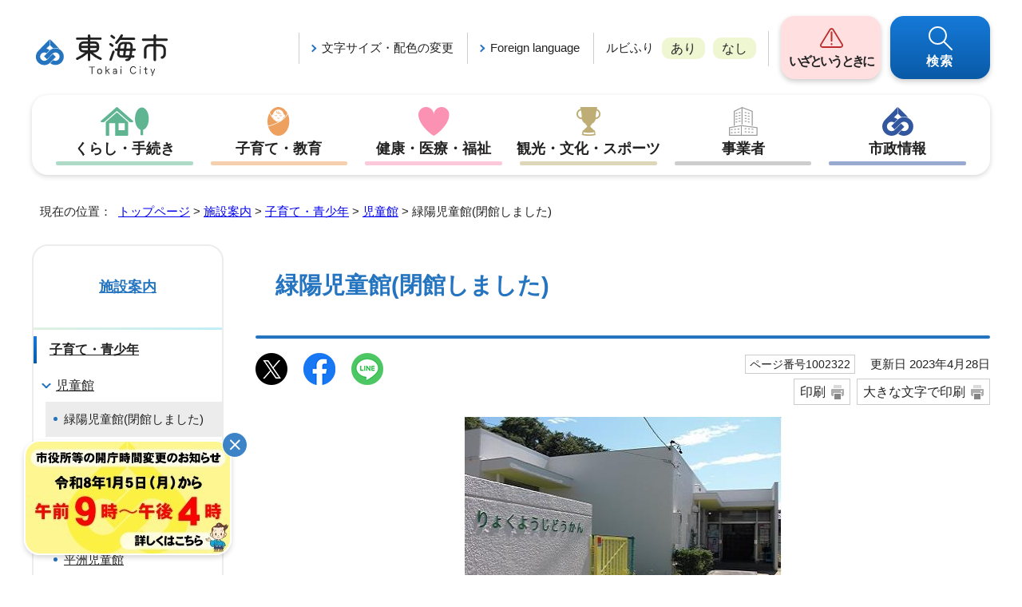

--- FILE ---
content_type: text/html
request_url: https://www.city.tokai.aichi.jp/shisetsu/1005659/1002321/1002322.html
body_size: 7076
content:
<!DOCTYPE html>
<html lang="ja">
<head prefix="og: http://ogp.me/ns# fb: http://ogp.me/ns/fb# article: http://ogp.me/ns/article#">
<meta charset="UTF-8">
<!-- Google tag (gtag.js) -->
<script async src="https://www.googletagmanager.com/gtag/js?id=G-QL9E1C2VE0"></script>
<script>
window.dataLayer = window.dataLayer || [];
function gtag(){dataLayer.push(arguments);}
gtag('js', new Date());

gtag('config', 'G-QL9E1C2VE0');
</script>
<title>緑陽児童館(閉館しました)｜東海市公式ウェブサイト</title>
<meta name="keywords" content="東海市公式ウェブサイト,とうかい,tokai">
<meta name="referrer" content="no-referrer-when-downgrade">
<meta name="google-site-verification" content="DRyVQBos9n_NadqctCH3X4G7IvA5xmuo8K4e8GXXFnM">
<!--[if lt IE 9]>
<script src="../../../_template_/_site_/_default_/_res/js/html5shiv-printshiv.min.js"></script>
<![endif]-->
<meta property="og:title" content="緑陽児童館(閉館しました)｜東海市公式ウェブサイト">
<meta property="og:type" content="article">
<meta property="og:description" content="東海市公式ウェブサイト">
<meta property="og:url" content="https://www.city.tokai.aichi.jp/shisetsu/1005659/1002321/1002322.html">
<meta name="twitter:card" content="summary">
<meta property="og:image" content="https://www.city.tokai.aichi.jp/_template_/_site_/_default_/_res/images/sns/ogimage.png">
<meta property="og:site_name" content="東海市公式ウェブサイト">
<meta property="og:locale" content="ja_JP">
<script src="../../../_template_/_site_/_default_/_res/js/jquery-3.5.1.min.js"></script>
<script>
//<!--
var FI = {};
FI.jQuery = jQuery.noConflict(true);
FI.smpcss = "../../../_template_/_site_/_default_/_res/design/default_smp.css?z";
FI.smpcss2 = "../../../_template_/_site_/_default_/_res/dummy.css";
FI.ads_banner_analytics = true;
FI.open_data_analytics = true;
FI.open_new_window = true;
//-->
</script>
<script src="../../../_template_/_site_/_default_/_res/js/smp.js?z"></script>
<script src="../../../_template_/_site_/_default_/_res/js/common.js?z" defer></script>
<script src="../../../_template_/_site_/_default_/_res/js/pagetop_fade.js" defer></script>
<script src="../../../_template_/_site_/_default_/_res/js/over.js" async></script>
<script src="../../../_template_/_site_/_default_/_res/js/articleall.js" async></script>
<script src="../../../_template_/_site_/_default_/_res/js/dropdown_menu.js" defer></script>
<script src="../../../_template_/_site_/_default_/_res/js/init.js"></script>
<script src="../../../_template_/_site_/_default_/_res/js/fm_util.js" async></script>
<link id="cmncss" href="../../../_template_/_site_/_default_/_res/design/default.css?z" rel="stylesheet" type="text/css" class="pconly">
<link id="printcss" href="../../../_template_/_site_/_default_/_res/print_dummy.css" rel="stylesheet" type="text/css" class="pconly">
<link id="bgcss" href="../../../_template_/_site_/_default_/_res/dummy.css" rel="stylesheet" type="text/css" class="pconly">
<script>
//<!--
var bgcss1 = "../../../_template_/_site_/_default_/_res/a.css";
var bgcss2 = "../../../_template_/_site_/_default_/_res/b.css";
var bgcss3 = "../../../_template_/_site_/_default_/_res/c.css";
var bgcss4 = "../../../_template_/_site_/_default_/_res/dummy.css";
// -->
</script>
<link rel="apple-touch-icon-precomposed" href="../../../_template_/_site_/_default_/_res/images/apple-touch-icon-precomposed.png">
<link rel="shortcut icon" href="../../../_template_/_site_/_default_/_res/favicon.ico" type="image/vnd.microsoft.icon">
<link rel="icon" href="../../../_template_/_site_/_default_/_res/favicon.ico" type="image/vnd.microsoft.icon">
</head>
<body>
<noscript>
<p class="scriptmessage">当ホームページではjavascriptを使用しています。 javascriptの使用を有効にしなければ、一部の機能が正確に動作しない恐れがあります。お手数ですがjavascriptの使用を有効にしてください。</p>
</noscript>
<div id="wrapbg">
<div id="wrap">
<header id="headerbg" role="banner">
<div id="blockskip" class="pconly"><a href="#HONBUN">エンターキーを押すと、ナビゲーション部分をスキップし本文へ移動します。</a></div>
<div id="header">
<div id="tlogo">
<p><a href="https://www.city.tokai.aichi.jp/"><img src="../../../_template_/_site_/_default_/_res/design/images/header/tlogo.svg" alt="東海市公式ウェブサイト" width="168" height="54"></a></p>
</div>
<div id="util">
<div id="util2">
<ul class="clearfix">
<li class="pconly"><a href="../../../about/site/usability.html">文字サイズ・配色の変更</a></li>
<li lang="en"><a href="../../../about/foreignlanguage.html">Foreign language</a></li>
</ul>
</div>
<div id="util1">
<dl>
<dt>ルビふり</dt>
<dd><ul class="ruby">
<li><a href="https://mt.adaptive-techs.com/httpadaptor/servlet/HttpAdaptor?.h0.=fp&.ui.=citytokaiaichi2hp&.ro.=kh&.st.=rb&.np.=np">あり</a></li>
<li><a href="https://mt.adaptive-techs.com/httpadaptor/servlet/HttpAdaptor?.h0.=fp&.ui.=citytokaiaichi2hp&.ro.=fo&.np.=np">なし</a></li>
</ul></dd>
</dl>
<!-- ▲▲▲ END util1 ▲▲▲ --></div>
<div id="util3">
<ul class="clearfix">
<li class="iza"><a href="../../../iza/index.html">いざというときに</a></li>
<li class="kensaku"><a id="kensakulink" href="../../../search_top/index.html">検索</a></li>
</ul>
<!-- ▲▲▲ END util3 ▲▲▲ --></div>
</div>
</div>
</header>
<hr class="hide">
<nav id="gnavibg" role="navigation" aria-label="メインメニュー">
<div id="gnavi">
<ul id="topscate" class="clearfix">
<li class="scate scate1">
<button class="tismenu pconly" aria-expanded="false" aria-controls="list1">くらし・手続き</button>
<div id="list1" class="navi" aria-hidden="true">
<div class="gnavilower clearfix">
<p class="gnavidetail"><a href="../../../kurashi/index.html">くらし・手続き<span class="pconly">トップ</span></a></p>
<button class="gnaviclose pconly">閉じる</button>
<!-- ▲▲▲ END gnavilower ▲▲▲ --></div>
<ul class="clearfix pconly">
<li><a href="/kurashi/1001502/index.html">戸籍・引越し・証明書・印鑑</a></li>
<li><a href="/kurashi/1001555/index.html">パスポート</a></li>
<li><a href="/kurashi/1001570/index.html">マイナンバー</a></li>
<li><a href="/kurashi/1001581/index.html">保険・税金・年金</a></li>
<li><a href="/kurashi/1001699/index.html">ごみ・環境</a></li>
<li><a href="/kurashi/1001815/index.html">住まい</a></li>
<li><a href="/kurashi/1001884/index.html">道路・交通・防犯</a></li>
<li><a href="/kurashi/1006598/index.html">消防・救急</a></li>
<li><a href="/kurashi/1001927/index.html">水道・下水道</a></li>
<li><a href="/kurashi/1002008/index.html">雇用・労働</a></li>
<li><a href="/kurashi/1002017/index.html">自治・市民活動</a></li>
<li><a href="/kurashi/1002050/index.html">平和・男女共同参画</a></li>
<li><a href="/kurashi/1002062/index.html">相談窓口</a></li>
<li><a href="/kurashi/1007315/index.html">くらしに関するお知らせ</a></li>
<li><a href="/kurashi/1008160/index.html">助成・補助</a></li>
</ul>
<!-- ▲▲▲ END navi ▲▲▲ --></div>
<!-- ▲▲▲ END scate ▲▲▲ --></li>
<li class="scate scate2">
<button class="tismenu pconly" aria-expanded="false" aria-controls="list2">子育て・教育</button>
<div id="list2" class="navi" aria-hidden="true">
<div class="gnavilower clearfix">
<p class="gnavidetail"><a href="../../../kosodate/index.html">子育て・教育<span class="pconly">トップ</span></a></p>
<button class="gnaviclose pconly">閉じる</button>
<!-- ▲▲▲ END gnavilower ▲▲▲ --></div>
<ul class="clearfix pconly">
<li><a href="/kosodate/1002070/index.html">妊娠・出産</a></li>
<li><a href="/kosodate/1002083/index.html">子育て支援・関連施設</a></li>
<li><a href="/kosodate/1006164/index.html">手当・助成</a></li>
<li><a href="/kosodate/1002162/index.html">子どもの健診・予防接種</a></li>
<li><a href="/kosodate/1002180/index.html">保育所・幼稚園</a></li>
<li><a href="/kosodate/1002337/index.html">小学校・中学校</a></li>
<li><a href="/kosodate/1002404/index.html">教育委員会</a></li>
<li><a href="/kosodate/1002484/index.html">青少年育成</a></li>
</ul>
<!-- ▲▲▲ END navi ▲▲▲ --></div>
<!-- ▲▲▲ END scate ▲▲▲ --></li>
<li class="scate scate3">
<button class="tismenu pconly" aria-expanded="false" aria-controls="list3">健康・医療・福祉</button>
<div id="list3" class="navi" aria-hidden="true">
<div class="gnavilower clearfix">
<p class="gnavidetail"><a href="../../../health/index.html">健康・医療・福祉<span class="pconly">トップ</span></a></p>
<button class="gnaviclose pconly">閉じる</button>
<!-- ▲▲▲ END gnavilower ▲▲▲ --></div>
<ul class="clearfix pconly">
<li><a href="/health/1002512/index.html">しあわせ村</a></li>
<li><a href="/health/1002493/index.html">健診・検査・予防接種</a></li>
<li><a href="/health/1002518/index.html">健康相談・講座</a></li>
<li><a href="/health/1002566/index.html">健康増進事業</a></li>
<li><a href="/health/1002539/index.html">医療助成制度一覧</a></li>
<li><a href="/health/1002623/index.html">高齢者福祉</a></li>
<li><a href="/health/1002643/index.html">障がい者福祉</a></li>
<li><a href="/health/1002685/index.html">介護保険</a></li>
<li><a href="/health/1002690/index.html">介護予防</a></li>
<li><a href="/health/1002694/index.html">生活にお困りの方</a></li>
<li><a href="/health/1002704/index.html">地域福祉</a></li>
<li><a href="/health/1002709/index.html">地域支えあい体制づくり事業</a></li>
<li><a href="/health/1008758/index.html">熱中症に関する情報</a></li>
</ul>
<!-- ▲▲▲ END navi ▲▲▲ --></div>
<!-- ▲▲▲ END scate ▲▲▲ --></li>
<li class="scate scate4">
<button class="tismenu pconly" aria-expanded="false" aria-controls="list4">観光・文化・スポーツ</button>
<div id="list4" class="navi" aria-hidden="true">
<div class="gnavilower clearfix">
<p class="gnavidetail"><a href="../../../bunka/index.html">観光・文化・スポーツ<span class="pconly">トップ</span></a></p>
<button class="gnaviclose pconly">閉じる</button>
<!-- ▲▲▲ END gnavilower ▲▲▲ --></div>
<ul class="clearfix pconly">
<li><a href="/bunka/1002737/index.html">観光</a></li>
<li><a href="/bunka/1002738/index.html">文化・歴史・文化財</a></li>
<li><a href="/bunka/1002792/index.html">図書館</a></li>
<li><a href="/bunka/1002836/index.html">公民館・市民館</a></li>
<li><a href="/bunka/1002906/index.html">生涯学習</a></li>
<li><a href="/bunka/1002868/index.html">スポーツ</a></li>
</ul>
<!-- ▲▲▲ END navi ▲▲▲ --></div>
<!-- ▲▲▲ END scate ▲▲▲ --></li>
<li class="scate scate5">
<button class="tismenu pconly" aria-expanded="false" aria-controls="list5">事業者</button>
<div id="list5" class="navi" aria-hidden="true">
<div class="gnavilower clearfix">
<p class="gnavidetail"><a href="../../../business/index.html">事業者<span class="pconly">トップ</span></a></p>
<button class="gnaviclose pconly">閉じる</button>
<!-- ▲▲▲ END gnavilower ▲▲▲ --></div>
<ul class="clearfix pconly">
<li><a href="/business/1002934/index.html">入札・契約</a></li>
<li><a href="/business/1002969/index.html">企業支援・産業振興・補助金</a></li>
<li><a href="/business/1003004/index.html">農業</a></li>
<li><a href="/business/1009994/index.html">雇用主の方へ</a></li>
<li><a href="/business/1003101/index.html">環境・ごみ(事業者向け)</a></li>
<li><a href="/business/1006025/index.html">企業版ふるさと納税</a></li>
<li><a href="/business/1004071/index.html">指定管理者制度</a></li>
<li><a href="/business/1006027/index.html">公民連携</a></li>
<li><a href="/business/1007464/index.html">インボイス制度</a></li>
</ul>
<!-- ▲▲▲ END navi ▲▲▲ --></div>
<!-- ▲▲▲ END scate ▲▲▲ --></li>
<li class="scate scate6">
<button class="tismenu pconly" aria-expanded="false" aria-controls="list6">市政情報</button>
<div id="list6" class="navi" aria-hidden="true">
<div class="gnavilower clearfix">
<p class="gnavidetail"><a href="../../../shisei/index.html">市政情報<span class="pconly">トップ</span></a></p>
<button class="gnaviclose pconly">閉じる</button>
<!-- ▲▲▲ END gnavilower ▲▲▲ --></div>
<ul class="clearfix pconly">
<li><a href="/shisei/1003345/index.html">市の紹介</a></li>
<li><a href="/shisei/1003386/index.html">市の組織</a></li>
<li><a href="/shisei/1003494/index.html">ようこそ市長室へ</a></li>
<li><a href="/shisei/1003503/index.html">市の政策と計画</a></li>
<li><a href="/shisei/1003593/index.html">まちづくり(都市計画・都市整備)</a></li>
<li><a href="/shisei/1003712/index.html">例規</a></li>
<li><a href="/shisei/1003714/index.html">予算・財政</a></li>
<li><a href="/shisei/1003747/index.html">広報・広聴</a></li>
<li><a href="/shisei/1003855/index.html">まちづくり応援団(ふるさと納税制度)</a></li>
<li><a href="/shisei/1003862/index.html">審議会等</a></li>
<li><a href="/shisei/1004104/index.html">情報公開・個人情報保護</a></li>
<li><a href="/shisei/1004117/index.html">統計</a></li>
<li><a href="/shisei/1004129/index.html">採用・人事</a></li>
<li><a href="/shisei/1004143/index.html">選挙</a></li>
<li><a href="/shisei/1004262/index.html">電子サービス</a></li>
</ul>
<!-- ▲▲▲ END navi ▲▲▲ --></div>
<!-- ▲▲▲ END scate ▲▲▲ --></li>
</ul>
</div>
</nav>
<hr class="hide">
<nav id="tpath" role="navigation" aria-label="現在の位置">
<p>現在の位置：&nbsp;
<a href="https://www.city.tokai.aichi.jp/">トップページ</a> &gt;
<a href="../../../shisetsu/index.html">施設案内</a> &gt;
<a href="../../../shisetsu/1005659/index.html">子育て・青少年</a> &gt;
<a href="../../../shisetsu/1005659/1002321/index.html">児童館</a> &gt;
緑陽児童館(閉館しました)
</p>
</nav>
<hr class="hide">
<div id="pagebody" class="clearfix lnavileft">
<p class="skip"><a id="HONBUN">ここから本文です。</a></p>
<main id="page" role="main">
<article id="content">
<div id="voice">
<h1>緑陽児童館(閉館しました)</h1>
<div class="box">
<div class="sns ai_skip rs_skip rs_preserve">
<div id="tw"><a href="https://twitter.com/intent/tweet?text=%E7%B7%91%E9%99%BD%E5%85%90%E7%AB%A5%E9%A4%A8%28%E9%96%89%E9%A4%A8%E3%81%97%E3%81%BE%E3%81%97%E3%81%9F%29%ef%bd%9c%E6%9D%B1%E6%B5%B7%E5%B8%82%E5%85%AC%E5%BC%8F%E3%82%A6%E3%82%A7%E3%83%96%E3%82%B5%E3%82%A4%E3%83%88&url=https%3A%2F%2Fwww.city.tokai.aichi.jp%2Fshisetsu%2F1005659%2F1002321%2F1002322.html" target="_blank"><img alt="Xでポスト" height="40" src="/_template_/_site_/_default_/_res/images/sns/post.png" width="40"></a></div>

<div id="fb"><a href="http://www.facebook.com/sharer.php?u=https%3A%2F%2Fwww.city.tokai.aichi.jp%2Fshisetsu%2F1005659%2F1002321%2F1002322.html&t=%E7%B7%91%E9%99%BD%E5%85%90%E7%AB%A5%E9%A4%A8%28%E9%96%89%E9%A4%A8%E3%81%97%E3%81%BE%E3%81%97%E3%81%9F%29%ef%bd%9c%E6%9D%B1%E6%B5%B7%E5%B8%82%E5%85%AC%E5%BC%8F%E3%82%A6%E3%82%A7%E3%83%96%E3%82%B5%E3%82%A4%E3%83%88" target="_blank"><img alt="フェイスブックでシェア" height="40" src="/_template_/_site_/_default_/_res/images/sns/share.png" width="40"></a></div>

<div id="snsline"><a href="https://line.me/R/msg/text/?%E7%B7%91%E9%99%BD%E5%85%90%E7%AB%A5%E9%A4%A8%28%E9%96%89%E9%A4%A8%E3%81%97%E3%81%BE%E3%81%97%E3%81%9F%29%ef%bd%9c%E6%9D%B1%E6%B5%B7%E5%B8%82%E5%85%AC%E5%BC%8F%E3%82%A6%E3%82%A7%E3%83%96%E3%82%B5%E3%82%A4%E3%83%88%0d%0ahttps%3A%2F%2Fwww.city.tokai.aichi.jp%2Fshisetsu%2F1005659%2F1002321%2F1002322.html" target="_blank"><img alt="ラインでシェア" height="40" src="/_template_/_site_/_default_/_res/images/sns/lineit.png" width="40"></a></div>
</div>
<p class="update">
<span class="idnumber">ページ番号1002322</span>　
更新日
2023年4月28日
</p>
<p class="printbtn pconly"><span class="print pconly"><a href="javascript:void(0);" onclick="print(); return false;">印刷</a></span><span class="printl"><a href="javascript:void(0);" onclick="printData(); return false;">大きな文字で印刷</a></span></p>
<!-- ▲▲▲ END box ▲▲▲ --></div>
<p class="imagecenter">
<img src="../../../_res/projects/default_project/_page_/001/002/322/ryoku_s.jpg" alt="写真：緑陽児童館　外観" width="397" height="250">
</p>
<dl>
<dt>概要</dt>
<dd><p>緑陽児童館は令和5年3月31日をもって閉館しました。</p>
<p>&nbsp;</p>
</dd>
<dt>所在地</dt>
<dd>
東海市名和町石田27
</dd>
</dl>
<h2>地図</h2>
<ul class="objectlink">
<li><a href="https://maps.google.com/maps?q=35.058555399817315,136.91697658208372" target="_blank">地図を表示する<span class="small">（外部リンク）</span><img src="../../../_template_/_site_/_default_/_res/images/parts/newwin1.gif" alt="新しいウィンドウで開きます" width="12" height="11" class="external"></a></li>
</ul>
<h3>緑陽児童館は閉館しました。</h3>
<p>緑陽児童館は令和5年3月31日をもって閉館し、令和5年4月1日に児童や乳幼児親子も遊べる緑陽コミュニティセンターがオープンしました。</p>
<p>&nbsp;</p><ul class="objectlink"><li>
<a href="../../../shisetsu/1005661/1005573.html">緑陽コミュニティセンター</a>
</li>
</ul>
<div id="pagequest">
<h2>より良いウェブサイトにするために、ページのご感想をお聞かせください。</h2>

<form method="post" action="https://www.city.tokai.aichi.jp/cgi-bin/quick-enquetes/G00300400" accept-charset="UTF-8">
<input type="hidden" name="confirming" value="false">
<input type="hidden" name="page_title" value="緑陽児童館(閉館しました)">
<input type="hidden" name="page_url" value="https://www.city.tokai.aichi.jp/shisetsu/1005659/1002321/1002322.html">
<fieldset>
<legend>このページに問題点はありましたか？(複数回答可)</legend>
<input id="field1-checkbox0" name="fields[1][checkbox][]" type="checkbox" value="特にない"><label for="field1-checkbox0">特にない</label>
<input id="field1-checkbox1" name="fields[1][checkbox][]" type="checkbox" value="内容が分かりにくい"><label for="field1-checkbox1">内容が分かりにくい</label>
<input id="field1-checkbox2" name="fields[1][checkbox][]" type="checkbox" value="ページを探しにくい"><label for="field1-checkbox2">ページを探しにくい</label>
<input id="field1-checkbox3" name="fields[1][checkbox][]" type="checkbox" value="情報が少ない"><label for="field1-checkbox3">情報が少ない</label>
<input id="field1-checkbox4" name="fields[1][checkbox][]" type="checkbox" value="文章量が多い"><label for="field1-checkbox4">文章量が多い</label>
</fieldset>
<p class="textcenter">
<button type="submit" name="action" value="next">送信</button>
</p>
</form>
</div>
<div id="reference">
<h2><span>このページに関する</span>お問い合わせ</h2>
<p><span class="department">市民福祉部　<span class="division">こども課</span></span><br>
〒476-8601　愛知県東海市中央町一丁目1番地</p>

<ul>
<li><strong>こども企画調整</strong><br>
電話番号:052-613-7656　0562-38-6280</li>
<li><strong>こども相談支援</strong><br>
電話番号:052-613-7658　0562-38-6281</li>
<li><strong>こども福祉</strong><br>
電話番号:052-613-7661　0562-38-6283</li>
<li>ファクス番号(共通):052-604-9290</li>
</ul>

<p><a class="mail" href="https://www.city.tokai.aichi.jp/cgi-bin/contacts/G00300400">お問い合わせは専用フォームをご利用ください。</a></p>
</div>
</div>
</article>
</main>
<hr class="hide">
<nav id="lnavi" role="navigation" aria-labelledby="localnav">
<div id="menubg">
<div id="menu" class="articleall">
<h2 id="localnav" class="plus"><a href="../../../shisetsu/index.html">施設案内</a></h2>
<h3><a href="../../../shisetsu/1005659/index.html">子育て・青少年</a></h3>
<h4><a href="../../../shisetsu/1005659/1002321/index.html">児童館</a></h4>
<ul class="lmenu">
<li class="choice" aria-current="page">緑陽児童館(閉館しました)</li>
<li><a href="../../../shisetsu/1005659/1002321/1002323.html">名和児童館</a></li>
<li><a href="../../../shisetsu/1005659/1002321/1002324.html">名和東児童館</a></li>
<li><a href="../../../shisetsu/1005659/1002321/1002325.html">泉児童館</a></li>
<li><a href="../../../shisetsu/1005659/1002321/1002326.html">平洲児童館</a></li>
<li><a href="../../../shisetsu/1005659/1002321/1002327.html">明倫児童館</a></li>
<li><a href="../../../shisetsu/1005659/1002321/1002328.html">富木島児童館</a></li>
<li><a href="../../../shisetsu/1005659/1002321/1002329.html">姫島児童館</a></li>
<li><a href="../../../shisetsu/1005659/1002321/1002330.html">大田児童館</a></li>
<li><a href="../../../shisetsu/1005659/1002321/1002331.html">公家児童館</a></li>
<li><a href="../../../shisetsu/1005659/1002321/1002332.html">養父児童館</a></li>
<li><a href="../../../shisetsu/1005659/1002321/1002333.html">加木屋児童館</a></li>
<li><a href="../../../shisetsu/1005659/1002321/1002334.html">三ツ池児童館</a></li>
<li><a href="../../../shisetsu/1005659/1002321/1002335.html">加木屋南児童館</a></li>
</ul>
</div>
</div>
</nav>
</div>
<hr class="hide">
<nav id="jssmpbtmnavi" class="smponly">
<ul>
<li id="jssmpbtmnavi01"><a href="https://www.city.tokai.aichi.jp/">ホーム</a></li>
<li id="jssmpbtmnavi02"></li>
<li id="jssmpbtmnavi03"></li>
<li id="jssmpbtmnavi04"></li>
</ul>
</nav>
<hr class="hide">
<aside id="guidebg" role="complementary">
<div id="guide">
<p class="pagetop"><a href="#wrap"><img src="../../../_template_/_site_/_default_/_res/design/images/page/mark_pagetop.png" alt="このページの先頭へ戻る" width="80" height="80"></a></p>
<ul>
<li><a href="javascript:history.back();" class="pageback">前のページへ戻る</a></li>
<li><a href="https://www.city.tokai.aichi.jp/" class="pagehome">トップページへ戻る</a></li>
</ul>
<div class="viewmode">
<ul>
<li><a href="javascript:void(0)" id="viewmode_pc">PC表示</a></li>
<li><a href="javascript:void(0)" id="viewmode_smp">スマートフォン表示</a></li>
</ul>
</div>
</div>
</aside>
<hr class="hide">
<footer role="contentinfo">
<div id="footernavi" class="clearfix">
<ul>
<li><a href="../../../sitemap.html">サイトマップ</a></li>
<li><a href="../../../about/1004727.html">プライバシーポリシー</a></li>
<li><a href="../../../about/1004729.html">免責事項・著作権</a></li>
<li><a href="../../../about/1004728.html">リンクについて</a></li>
<li><a href="../../../about/site/index.html">このサイトの使い方</a></li>
<li><a href="../../../about/1004724.html">このサイトの考え方</a></li>
</ul>
</div>
<hr class="hide">
<div id="footerbg" class="clearfix">
<div id="footer">
<div id="addleft" class="clearfix">
<h2>東海市役所</h2>
<div class="clearfix" id="add">
<address>〒476-8601　愛知県東海市中央町一丁目1番地<br>
代表電話：052-603-2211　代表電話：0562-33-1111</address>

<dl>
<dt>業務時間：</dt>
<dd>月曜日から金曜日(国民の祝日に関する法律に定める休日・12月29日から1月3日を除く)<br>
午前9時から午後4時</dd>
<dt>法人番号：</dt>
<dd>6000020232220</dd>
</dl>
</div>
<div id="addlink">
<ul>
<li class="imglink"><a href="../../../shisetsu/1005654/1003362.html">市役所へのアクセス</a></li>
<li class="imglink"><a href="../../../shisei/1003345/1003360/index.html">庁舎案内</a></li>
<li class="imglink"><a href="../../../about/1004731.html">リンク集</a></li>
<li class="imglink"><a href="../../../shisei/1003386/index.html">各課連絡先</a></li>
</ul>
</div>
<div id="snslink">
<ul>
<li><a href="https://page.line.me/158nmvfp?openQrModal=true" target="_blank"><img src="../../../_template_/_site_/_default_/_res/design/images/footer/sns_line.png" alt="東海市公式LINE" width="40" height="40"></a></li>
<li><a href="https://twitter.com/tokaicity_aichi" target="_blank"><img src="../../../_template_/_site_/_default_/_res/design/images/footer/sns_x.png" alt="東海市公式X" width="40" height="40"></a></li>
</ul>
<!-- ▲▲▲ END snslink ▲▲▲ --></div>
<div id="float">
<button class="floatclose"><img src="../../../_template_/_site_/_default_/_res/design/images/footer/close_float.png" width="32" height="32" alt="最小化"></button>
<p><a href="../../../shisei/1003345/1003360/1010488.html"><img src="../../../_template_/_site_/_default_/_res/design/images/footer/hourschange.jpg" width="256" height="140" alt="市役所等の開庁時間変更のお知らせ 令和8年1月5日（月）から 午前9時～午後4時 詳しくはこちら"></a></p>
</div>
<div id="copy">
<p lang="en">Copyright &copy; TOKAI CITY. All Rights Reserved.</p>
</div>
</div>
<div id="addright" class="clearfix">
<img src="../../../_template_/_site_/_default_/_res/design/images/footer/map.png" alt="東海市は、愛知県の南西部、知多半島の付け根に位置している。" width="462" height="412">
</div>
</div>
</div>
</footer>
</div>
</div>
<!-- xmldata for linkcheck start
<linkdata>
<pageid>1002322</pageid>
<pagetitle>緑陽児童館(閉館しました)</pagetitle>
<pageurl>https://www.city.tokai.aichi.jp/shisetsu/1005659/1002321/1002322.html</pageurl>
<device>p</device>
<groupid>G00300400</groupid>
<groupname>G00300400　市民福祉部 こども課</groupname>
<linktitle></linktitle>
<linkurl></linkurl>
</linkdata>
xmldata for linkcheck end  -->
<script type="text/javascript" src="/_Incapsula_Resource?SWJIYLWA=719d34d31c8e3a6e6fffd425f7e032f3&ns=1&cb=2068375682" async></script></body>
</html>


--- FILE ---
content_type: text/css
request_url: https://www.city.tokai.aichi.jp/_template_/_site_/_default_/_res/opendata.css
body_size: 1232
content:
@charset "utf-8";
/*******************************************************************************
オープンデータ
*******************************************************************************/
/*------------------------------------------------------------------------------
	トップ
------------------------------------------------------------------------------*/
#opendata{
	margin:0px auto 0px auto;
	width:100%;
	max-width:1200px;
	min-width:1000px;
	clear:both;
	text-align:left;
	line-height:1.8;
}
#opendata h1.h1img{
	margin-bottom:15px;
	padding:0px;
	background:none;
	border:none;
}
#opendata h1.h1img img,
#opendata p.title img{
	width:100%;
	height: auto;
}
#opendata p.title{
	margin:0px 0px 15px 0px;
	clear:both;
}
/*------------------------------------------------------------------------------
	ポータルトップ
------------------------------------------------------------------------------*/
#ocontent{
	padding-bottom:20px;
	width:calc(100% - 230px);
	float:right;
}
/* 左メニュー
------------------------------------------------------------------------------*/
#opendata #lnavi{
	width:240px;
}
#opendata #lnavi p{
	padding:4px 10px 4px 10px;
	border-top:1px dotted #CCC;
	font-size:95%;
}
#opendata .bannertxt{
	width:240px;
	float:left;
}
#opendata .bannertxt ul{
	margin:0px 0px 15px 0px;
	list-style-type:none;
}
#opendata .bannertxt ul li{
	margin-bottom:10px;
}
/* データを探す
------------------------------------------------------------------------------*/
#content table.odataform th,
#content table.odataform td{
	padding:10px;
}
#ocontent .osearch{
	margin-bottom:20px;
	width:100%;
	border:2px solid #CCCCCC;
}
#ocontent .osearch h2{
	margin-bottom:10px;
	padding:3px 10px 3px 10px;
	font-size:110%;
	background:#F6F6F6 none;
	border:none;
	border-bottom:1px dotted #CCCCCC;
}
#ocontent .osearchbtn{
	margin:0px 5px 15px 15px;
	text-align: center;
}
#ocontent .ocategory{
	margin:0px 15px 5px 15px;
}
#ocontent .ocategory h3{
	margin:30px 0px 10px 0px;
	padding:3px 7px 3px 7px;
	font-size:100%;
	background:#EEEEEE;
}
#ocontent .ocategory p{
	margin:0px 10px 10px 10px;
}
/* 検索条件
------------------------------------------------------------------------------*/
#opendata #content p.textcenter input{
	padding:3px 10px;
}
/*------------------------------------------------------------------------------
	検索結果
------------------------------------------------------------------------------*/
/* 並び替え
------------------------------------------------------------------------------*/
#content p.order{
	margin:0px 5px 10px 0px;
	font-size:90%;
	text-align:right;
}
#content p.order a{
	margin-left:10px;
	padding:3px 3px 3px 15px;
	background:url(images/opendata/mark_order.gif) no-repeat left center;
}
#content p.order a:hover{
	background:url(images/opendata/mark_order_o.gif) no-repeat left center;
}
#content p.order a.ordero{
	color:#222222;
	font-weight:bold;
	background:url(images/opendata/mark_order_o.gif) no-repeat left center;
	text-decoration:none;
}
#content ul.osearchresult{
	margin:0px 15px 15px 15px;
	list-style-type:none;
}
#content ul.osearchresult li{
	padding:2px 0px 5px 22px;
	border-top:2px dotted #CCCCCC;
	clear:both;
}
#content ul.osearchresult li{
	margin-bottom:10px;
	padding-left:20px;
	position:relative;
}
#content ul.osearchresult li::before{
	content:"";
	width:7px;
	height:7px;
	display:block;
	position:absolute;
	left:5px;
	top:18px;
	border-top:2px solid #2474C0;
	border-right:2px solid #2474C0;
	transform:rotate(45deg) skew(-2deg, -2deg);
	box-sizing:border-box;
}
#content ul.osearchresult li::after{
	content: ""; 
    display: block; 
    clear: both;
}
#content .odata{
	padding:8px 0px 0px 0px;
	width: 70%;
	float:left;
}
#content .odata .small{
	color:#666666;
}
#content .odata img{
	margin-top:3px;
}
#content .ocate{
	padding:8px 0px 0px 0px;
	width: 30%;
	float:right;
	text-align:right;
}
#content .ocate span{
	margin:5px;
	padding:1px 5px 1px 5px;
	font-size:90%;
	display:inline-block;
	background-color:#EFEFEF;
	border:1px solid #CCCCCC;
}
/*==============================================================================
	オープンデータエリア
==============================================================================*/
#content .opendata p.update,
#content2 .opendata p.update{
	margin:0px 15px 10px 15px;
	width:auto;
	float:none;
	font-size:95%;
	text-align:left;
	display:block;
}
#content .opendata p.update span,
#content2 .opendata p.update span{
	margin-right:8px;
	padding:2px 5px 2px 5px;
	font-size:95%;
	border:1px solid #CCCCCC;
	line-height:2;
}
#content .opendata h3,
#content2 .opendata h3{
	margin-left:10px;
	margin-right:10px;
}
#content .opendata .license,
#content2 .opendata .license{
	width:200px;
	float:right;
	font-size: 95%;
	line-height:1.5;
}
#content .opendata ul.objectlink,
#content2 .opendata ul.objectlink{
	margin:0px 15px 15px 25px;
	clear:none;
}
#content .plugin h3,
#content2 .plugin h3{
	margin:10px 10px 0px 10px;
	padding:0px;
	border:none;
	background:none;
}
#content .plugin ul.objectlink,
#content2 .plugin ul.objectlink{
	margin:0px 10px 10px 10px;
	padding:0px;
}
/*==============================================================================
	添付ファイルアイコン 追加分
==============================================================================*/
#content ul.objectlink li.lzh,#content2 ul.objectlink li.lzh{
	background:url(images/icon/lzh.gif) no-repeat 0px 5px;
}
#content ul.objectlink li.wvx,#content2 ul.objectlink li.wvx{
	background:url(images/icon/wvx.gif) no-repeat 0px 5px;
}
#content ul.objectlink li.htm,#content2 ul.objectlink li.htm{
	background:url(images/icon/htm.gif) no-repeat 0px 5px;
}
#content ul.objectlink li.rss,#content2 ul.objectlink li.rss{
	background:url(images/icon/rss.gif) no-repeat 0px 5px;
}
#content ul.objectlink li.map,#content2 ul.objectlink li.map{
	background:url(images/icon/map.gif) no-repeat 0px 5px;
}
#content ul.objectlink li.jsn,#content2 ul.objectlink li.jsn{
	background:url(images/icon/jsn.gif) no-repeat 0px 5px;
}


--- FILE ---
content_type: text/css
request_url: https://www.city.tokai.aichi.jp/_template_/_site_/_default_/_res/design/parts.css
body_size: 14303
content:
@charset "utf-8";
/*------------------------------------------------------------------------------
[1] 各種テンプレート
	手続き検索
	検索ポータル
	汎用トップ
	イベント
	よくある質問
	施設
	画像リンク
	ページ内リンク
	イベントカレンダー
[2] 共通スタイル
	3列横並びメニュー（汎用トップ / サイトマップ）
	サイドメニュー
	トピックス・新着更新情報
	広告欄（トップページ、汎用トップ）
	広告欄（画像リンク）
	スクロールメニュー（トップページ、汎用トップ）
[3] オプション
	オープンデータ
	申請書
	ごみカレンダー
	インスタグラム
	手続きナビ
	お気に入り
------------------------------------------------------------------------------*/
/*******************************************************************************
[1] 各種テンプレート
*******************************************************************************/
/*==============================================================================
	手続き検索
==============================================================================*/
/*------------------------------------------------------------------------------
	検索条件
------------------------------------------------------------------------------*/
#content2 #form1{
	margin-bottom: 50px;
}
#content2 #form1 table{
	margin: 0 auto 30px auto;
}
#content2 #form1 th{
	padding: 8px 6px 15px 10px;
	width: 120px;
}
#content2 #form1 td{
	padding: 10px;
	vertical-align: middle;
}
#content2 #form1 select{
	padding: 5px;
	border: 1px solid #999;
	border-radius: 0;
}
#content2 #form1 input{
	padding: 5px;
	border: 1px solid #999;
}
#content2 #form1 table ul{
	margin: 0 0 0 -15px;
	display: flex;
	flex-wrap: wrap;
}
#content2 #form1 table ul li{
	margin: 0 0 5px 20px;
}
#content2 #form1 table ul:not([class]) > li:not([class])::after{
	content: none;
}
#content2 #form1 table ul li label{
	margin-left: 3px;
}
#content2 #form1 button.tetsuzukisearch{
	padding: 17px 10px 17px 40px;
	width: 110px;
	font-weight: bold;
	color: #fff;
	background: url(images/top/search.png) no-repeat #2474C0;
	background-position: 20px center;
	background-size: 27px 27px;
	border: none;
	border-radius: 20px;
	-webkit-appearance: none;
	cursor: pointer;
}
#content2 #form1 button.tetsuzukisearch:hover{
	background-color:#105DA6;
}
#content2 p.tetsuzukitop{
	border-radius:8px;
	text-align:right;
}
#content2 p.tetsuzukitop a{
	padding:10px 10px 10px 45px;
	background:#f6f6f6 url(images/page/mark_pageback.png) no-repeat 15px center;
	color:#222;
	text-decoration:none;
	border-radius:15px;
	display:inline-block;
	border-bottom:2px solid #CCC;
}
#content2 p.tetsuzukitop a:hover{
	background-color:#EFEFEF;
}
/*------------------------------------------------------------------------------
	メニュー
------------------------------------------------------------------------------*/
#content2 #category_menu ul{
	margin: 5px 15px 20px 10px;
}
#content2 #category_menu .smenu ul li:not([class])::before{
	top: calc(.9em - 7px + 6px);
}
#content2 #category_menu ul:not([class]) > li:not([class])::after{
	width: 3px;
	height: 3px;
	top: calc(.9em - 8px + 11px);
	left: 10px;
	background-color: inherit;
	border-radius: 0;
}
/*------------------------------------------------------------------------------
	検索結果
------------------------------------------------------------------------------*/
#content2 #tetsuzukikekka ul{
	margin: 5px 20px 20px 20px;
}
#content2 #tetsuzukikekka ul > li{
	margin-bottom:20px;
	border: 1px solid #ccc;
	border-radius: 15px;
}
#content2 #tetsuzukikekka ul:not([class]) > li:not([class])::after{
	content: none;
}
#content2 #tetsuzukikekka ul > li > a{
	padding: 15px 10px 10px 30px;
	color: #222;
	display: block;
	text-decoration: none;
	border-radius: 15px;
}
#content2 #tetsuzukikekka ul > li > a:hover{
	background:#f6f6f6;
}
#content2 #tetsuzukikekka ul > li > a > p{
	margin-left: 0;
	font-size: 115%;
	font-weight: bold;
}
#content2 #tetsuzukikekka ul > li > a > p span{
	display:block;
	font-weight:normal;
	font-size:85%;
	text-decoration:none;
}
#content2 #tetsuzukikekka ul > li > a > .shinseicate .scate{
	margin-bottom: 5px;
	margin-right: 5px;
	padding: 3px 5px 3px 5px;
	display: inline-block;
	background-color: #EFEFEF;
	border-radius: 3px;
}
#content2 #tetsuzukikekka ul > li > a > .shinseicate .s10{
	background-color: #FBDBDB;
}
#content2 #tetsuzukikekka ul > li > a > .shinseicate .s20{
	background-color: #F9EDCB;
}
#content2 #tetsuzukikekka ul > li > a > .shinseicate .s30{
	background-color: #E9F7CD;
}
#content2 #tetsuzukikekka ul > li > a > .shinseicate .s40{
	background-color: #CDECDD;
}
#content2 #tetsuzukikekka ul > li > a > .shinseicate .s50{
	background-color: #D7EFF4;
}
/*==============================================================================
	検索ポータル
==============================================================================*/
#wrap.searchportal h1{
	margin:80px auto 15px auto;
	padding: 0;
	z-index: 1;
	font-size: 162.5%;
	color: #222;
	text-align: center;
}
#wrap.searchportal h1::before{
	content: none;
}
#wrap.searchportal h1 + p{
	margin-bottom:25px;
	font-size: 112.5%;
	text-align:center;
}
/*------------------------------------------------------------------------------
	エリア共通
------------------------------------------------------------------------------*/
#wrap.searchportal #content3 h2{
	margin-bottom: 20px;
	font-size: 162.5%;
	display: table;
	position: relative;
}
#wrap.searchportal #content3 h2::before{
	width: 127px;
	height: 7px;
	position: absolute;
	top: calc(50% - 4px);
	right: -137px;
	background: url(images/top/h2title_shasen.png) no-repeat 50% / contain;
	content: "";
}
#wrap.searchportal .container{
	margin:0px auto 0px auto;
	padding:50px 0;
}
#wrap.searchportal div.flexwrap{
	display: flex;
	flex-wrap: wrap;
	justify-content: space-between;
	background:#FFF;
	padding: 25px 40px 0 40px;
	box-sizing:border-box;
}
#wrap.searchportal ul.flexstyle1 li img.external,
#wrap.searchportal ul.flexstyle2 li img.external{
	margin:0;
	width:auto;
	display:inline-block;
	vertical-align:middle;
}
/* area1
------------------------------------------------------------------------------*/
#wrap.searchportal #area1bg .container{
	padding: 0 0 30px 0;
}
#wrap.searchportal #area1bg .inner{
	background: linear-gradient(to bottom,#EFF8F0, #E0F7FC);
	border-radius: 20px;
}
#wrap.searchportal div.flexwrap{
	background: transparent;
}
#wrap.searchportal #area1bg h2{
	margin-right: 20px;
	margin-bottom: 0;
	font-size: 125%;
	text-align: left;
}
#wrap.searchportal #area1bg h2::before{
	content: none;
}
#area1 .left{
	width:60%;
}
#area1 .right{
	width:calc(40% - 55px);
}
#area1 .titlewrap{
	margin-bottom: 15px;
	display: flex;
	flex-wrap: wrap;
}
#area1 #formwrap,
#area1 .navidetail{
	width:100%;
	display: inline-block;
}
#area1 p.btn{
	display: inline-block;
	width:auto;
}
#area1 p.btn::before {
	margin-right: 10px;
	width: 30px;
	height: 30px;
	display: inline-block;
	box-sizing: border-box;
	font-weight: bold;
	color: #222;
	background: #fff;
	border-radius: 50%;
	text-align: center;
	text-decoration: none;
	content: "?";
}
#area1 p.btn a{
	color:#222;
}
#area1 input{
	/*! padding:10px 20px; */
	height: auto;
	min-height:60px;
	box-sizing:border-box;
	border: 1px solid #ECECEC;
	vertical-align: top;
}
#area1 #formwrap input[type="text"],
#area1 .navidetail input[type="text"]{
	margin-right: 10px;
	width: calc(100% - 120px - 10px);
	border-radius: 20px;
}
#area1 #formwrap input[type="submit"],
#area1 .navidetail input[type="submit"]{
	padding: 8px 34px;
	font-size: 162.5%;
	font-weight: bold;
	color: #fff;
	background: #2474C0;
	border: none;
	border-radius: 20px;
	-webkit-appearance: none;
	cursor: pointer;
}
#area1 #idresult p{
	margin-top:.2em;
	color:#b30303;
	font-size:95%;
	font-weight:bold;
	line-height:1.4;
}
#area1 .keyword{
	margin-top:20px;
	padding: 0 40px 40px 40px;
}
#wrap.searchportal #area1bg .keyword h2{
	margin-bottom:15px;
	font-size: 112.5%;
}
#area1 .keyword ul{
	list-style-type: none;
	display: flex;
	flex-wrap:wrap;
	margin-left:-20px;
}
#area1 .keyword ul li{
	margin:0 0 10px 20px;
}
#area1 .keyword ul li a{
	padding:5px 20px;
	display: block;
	text-decoration: none;
	color:#222;
	background: #fff;
	border-radius: 20px;
}
/* area2
------------------------------------------------------------------------------*/
#wrap.searchportal #area2bg .container{
	padding: 40px 0 40px 0;
}
#area2 ul.flexstyle1.imgfull{
	margin-bottom:-20px;
	margin-left:-30px;
}
#area2 ul.flexstyle1.imgfull li{
	margin-left: 30px;
	margin-bottom: 20px;
	width: calc(100% / 4 - 30px);
	background: transparent;
}
#area2 ul.flexstyle1.imgfull li a{
	color:#222;
	box-shadow:none;
}
#area2 ul.flexstyle1.imgfull li a:hover{
	background:transparent;
}
#area2 ul.flexstyle1.imgfull li a img:not([class]){
	margin-bottom: 10px;
	border: 1px solid #707070;
	border-radius: 20px;
}
#area2 ul.flexstyle1.imgfull li a span{
	padding: 5px 5px 0 5px;
	font-size: 125%;
	line-height: 1.6;
}
/* area3／area7
------------------------------------------------------------------------------*/
#wrap.searchportal #area3bg .container,
#wrap.searchportal #area7bg .container{
	padding: 30px 0 20px 0;
}
#area3 ul.flexstyle3,#area7 ul.flexstyle3{
	margin-left:-30px;
	margin-bottom: 0;
}
#area3 ul.flexstyle3:not(:last-child),
#area7 ul.flexstyle3:not(:last-child){
	margin-bottom: 40px;
}
#area3 ul.flexstyle3 li,
#area7 ul.flexstyle3 li{
	margin-left: 30px;
	margin-bottom: 20px;
	width: calc(100% / 3 - 30px);
	border: 1px solid #EDEDED;
	border-radius: 20px;
	box-shadow: 0 3px 6px rgba(0, 0, 0, 0.16);
}
#area3 ul.flexstyle3 li a,
#area7 ul.flexstyle3 li a{
	padding: 40px 35px 40px 30px;
	width:100%;
	height:100%;
	position: relative;
	font-size: 112.5%;
	font-weight: bold;
	border-radius: 20px;
	text-decoration: none;
	line-height: 1.6;
}
#area3 ul.flexstyle3 li a::before,
#area7 ul.flexstyle3 li a::before{
	width: 6px;
	height: 6px;
	display: block;
	position: absolute;
	right: 20px;
	left: auto;
	top: calc(50% - 5px);
	border-left: 3px solid #2474C0;
	border-top: 3px solid #2474C0;
	border-right: none;
	border-bottom: none;
	-webkit-transform: rotate(135deg);
	transform: rotate(135deg);
	content: "";
}
/* area4／area8
------------------------------------------------------------------------------*/
#wrap.searchportal #area4bg .container,
#wrap.searchportal #area8bg .container{
	padding: 30px 0 20px 0;
}
#area4 ul.flexstyle1,#area8 ul.flexstyle1{
	margin: 0;
}
#area4 ul.flexstyle1 li,#area8 ul.flexstyle1 li{
	margin-left: 0;
	margin-bottom: 20px;
	width: calc(100% / 5);
	border-left: 1px solid #ccc;
}
#area4 ul.flexstyle1 li:nth-child(5n),
#area8 ul.flexstyle1 li:nth-child(5n){
	border-right: 1px solid #ccc;
}
#area4 ul.flexstyle1 li:last-child,
#area8 ul.flexstyle1 li:last-child{
	border-right: 1px solid #ccc;
}
#area4 ul.flexstyle1 li a,
#area8 ul.flexstyle1 li a{
	color:#222;
	font-size:112.5%;	
	background:#fff;
	box-shadow:none;
	line-height: 1.6;
}
#area4 ul.flexstyle1 li a:hover,
#area8 ul.flexstyle1 li a:hover{
	background: #EFEFEF;
}
#area4 ul.flexstyle1 li a img,
#area8 ul.flexstyle1 li a img{
	margin-bottom: 8px;
}
/* バナーエリア
------------------------------------------------------------------------------*/
#wrap.searchportal .bannerimg h2 + p{
	margin-top:-10px;
}
#wrap.searchportal .bannerimg p{
	margin-bottom:15px;
}
#wrap.searchportal .bannerimg ul{
	margin: 0 0 0 -10px;
	display: flex;
	flex-wrap: wrap;
	list-style: none;
}
#wrap.searchportal .bannerimg ul li{
	margin: 0 0px 20px 10px;
}
#wrap.searchportal .bannerimg ul li a{
	display: block;
	box-shadow: 0px 3px 6px rgba(0,0,0,0.16);
}
#wrap.searchportal .bannerimg ul li a img{
	max-width:100%;
	height:auto;
}
/* area5／area9
------------------------------------------------------------------------------*/
#wrap.searchportal #area5bg h2 + p{
	margin-top:-10px;
}
#wrap.searchportal #area5bg p{
	margin-bottom:15px;
}
#wrap.searchportal #area5bg .container,
#wrap.searchportal #area9bg .container{
	padding: 30px 0 10px 0;
}
#area5 ul.flexstyle2,#area9 ul.flexstyle2{
	margin-left:-30px;
	margin-bottom: 0;
}
#area5 ul.flexstyle2 li,#area9 ul.flexstyle2 li{
	margin: 0 0 30px 30px;
	width:calc(100% / 4 - 30px);
	border: none;
	border-radius: 20px;
	box-shadow:0 3px 6px rgba(0,0,0,0.2);
}
#area5 ul.flexstyle2 li a,
#area9 ul.flexstyle2 li a{
	color: #222;
	background: #fff;
	border-radius: 20px;
	line-height: 1.6;
}
#area5 ul.flexstyle2 li a img:not([class]),
#area9 ul.flexstyle2 li a img:not([class]){
	margin:15px 10px 15px 20px;
}
#area5 ul.flexstyle2 li a span,
#area9 ul.flexstyle2 li a span{
	padding: 5px 5px 5px 10px;
	font-size: 102.273%;
}
#area5 ul.flexstyle2 li a:hover,
#area9 ul.flexstyle2 li a:hover{
	background:#F7FCFF;
}
/* area6
------------------------------------------------------------------------------*/
#wrap.searchportal #area6bg .container{
	padding: 30px 0 40px 0;
}
#wrap.searchportal #area6 h2{
	margin-bottom:50px;
}
#area6 #topics ul#tab{ 
	display: flex;
	list-style-type: none;
	justify-content: space-around;
}
#area6 #topics ul#tab li{
	width:25%;
}
#area6 #topics ul#tab li.ui-tabs-active{
	position: relative;
}
#area6 #topics ul#tab li.ui-tabs-active::after{
	content:"";
	position: absolute;
	left:calc(50% - 25px);
	bottom:-70px;
	width: 0;
	height: 0;
	border-right: 25px solid transparent;
	border-left: 25px solid transparent;
	border-top: 38px solid #489BEB;
	border-bottom: 0;
	z-index: 0;
}
#area6 #topics ul#tab li a{
	display: flex;
	flex-direction: column;
	align-items: center;
	position: relative;
	z-index: 1;
}
#area6 #topics ul#tab li.ui-tabs-active a{
	transform: scale(1.35, 1.35);
}
#area6 #topics ul#tab li a img{
	box-sizing: border-box;
	border-radius: 20px;
	border: 5px solid #FFF;
	box-shadow: 0 3px 6px rgba(0,0,0,0.16);
}
#area6 #topics ul#tab li a span{
	padding:0px 0px 5px 0px;
	display:flex;
	justify-content: center;
	align-items: end;
	width:100%;
	height: 100%;
	position: absolute;
	bottom:0;
	font-weight: bold;
	font-size: 112.5%;
	color: #222;
	background: url(images/search/tab_h2_bg.png) no-repeat center bottom;
	text-align: center;
}
#area6 #topics ul#tab li.ui-tabs-active a span{
	padding-bottom: 3px;
	font-size: 137.5%;
}
#area6 #tmenubox{
	margin-top: 70px;
	padding: 30px 30px 10px 30px;
	background: #EFF8F0;
	border-radius: 20px;
}
#area6 ul.flexstyle1{
	margin-left:-20px;
	margin-bottom: 0;
}
#area6 ul.flexstyle1 li{
	margin-left:20px;
	margin-bottom:20px;
	width:calc(100% / 4 - 20px);
	background:#FFF;
	border-radius: 20px;
	box-shadow:0 3px 6px rgba(0,0,0,0.2);
}
#area6 ul.flexstyle1 li a{
	padding:20px 5px 15px 5px;
	color:#222;
	border-radius: 20px;
	box-shadow:none;
	line-height: 1.6;
}
#area6 ul.flexstyle1 li a:hover{
	background:#E9F3FA;
}
#area6 ul.flexstyle1 li a img{
	margin-bottom: 10px;
}
#area6 ul.flexstyle1 li a span{
	font-size: 112.5%;
}
/* area10
------------------------------------------------------------------------------*/
#wrap.searchportal #area10bg .container{
	padding: 30px 0 30px 0;
}
#area10 #slidelink3{
	margin-top: 0;
	margin-bottom: 0;
	padding-left:30px;
	padding-right:30px;
}
#area10 #slidelink3list ul{
	margin-left:-30px;
	padding-bottom:0px;
	padding-left:10px;
}
#area10 #slidelink3list ul li{
	margin:2px 0px 2px 30px;
	width:200px;
	box-shadow: none;
	font-weight: bold;
}
#area10 #slidelink3list ul li a:hover{
	background:transparent;
}
#area10 #slidelink3list ul li img:not([class]){
	border-radius: 20px;
}
#area10 #slidelink3list ul li p{
	margin: 15px 0 15px 0;
	padding: 0 5px 0 5px;
	width:100%;
	text-align:center;
	font-size: 125%;
	line-height: 1.6;
}
#area10 #slidelink3scroll li.forward,
#area10 #slidelink3scroll li.back{
	width:25px;
	height:150px;
	top:25px;
	border-radius:13px;
	background: rgba(72, 155, 235, 0.8);
}
#area10 #slidelink3scroll li.forward{
	left:0px;
}
#area10 #slidelink3scroll li.back{
	right:0px;
}
#area10 #slidelink3scroll li.forward::after,
#area10 #slidelink3scroll li.back::after{
	margin: auto;
	width: 6px;
	height: 6px;
	position: absolute;
	top: 0;
	bottom: 0;
	transform: rotate(45deg);
	content: "";
}
#area10 #slidelink3scroll li.forward::after{
	left: calc(50% - 2px);
	border-bottom: 3px solid #fff;
	border-left: 3px solid #fff;
}
#area10 #slidelink3scroll li.back::after{
	left: calc(50% - 5px);
	border-top: 3px solid #fff;
	border-right: 3px solid #fff;
}
/*==============================================================================
	汎用トップ
==============================================================================*/
/*------------------------------------------------------------------------------
	上メニュー
------------------------------------------------------------------------------*/
#ptopnavi{
	margin-bottom:30px;
}
/* 画像
------------------------------------------------------------------------------*/
#ptopnavi ul.imgnavi{
	clear:both;
	list-style-type:none;
	margin-left:-10px;
	display:flex;
	flex-wrap:wrap;
}
#ptopnavi ul.imgnavi li{
	margin:0px 0px 10px 10px;
}
/* テキスト
------------------------------------------------------------------------------*/
#ptopnavi ul.txtnavi{
	margin-left:-10px;
	display:flex;
	flex-wrap:wrap;
	clear:both;
	list-style-type:none;
}
#ptopnavi ul.txtnavi li{
	margin:0px 0px 10px 10px;
	width:calc(100% / 5 - 10px);
	overflow:hidden;
	border-radius:5px;
	line-height:1.5;
	min-height:70px;
}
#ptopnavi ul.txtnavi li a{
	padding:10px 25px 10px 10px;
	height:100%;
	width:100%; 
	display:flex;
	position:relative;
	align-items: center;
	box-sizing:border-box;
	color:#216AB0;
	font-weight:bold;
	border:2px solid #2474C0;
	border-radius:10px;
	text-decoration:none;
	transition:all .5s;
}
#ptopnavi ul.txtnavi li a::before{
	content:"";
	margin:auto 0px;
	width:7px;
	height:7px;
	display:block;
	position:absolute;
	right:10px;
	top:0;
	bottom:0;
	border-top:2px solid #2474C0;
	border-right:2px solid #2474C0;
	transform:rotate(45deg);
	box-sizing:border-box;
}
#ptopnavi ul.txtnavi li a:hover{
	background:#F1F1F1;
}
/*------------------------------------------------------------------------------
	基本エリア
------------------------------------------------------------------------------*/
/*　バナーパーツ
------------------------------------------------------------------------------*/
#petit ul.objectlink::after{
	content:"";
	display:block;
	clear:both;
}
/*------------------------------------------------------------------------------
	色変更(基本色/青/緑/ピンク/オレンジ)
------------------------------------------------------------------------------*/
/*　上メニュー（テキスト）
------------------------------------------------------------------------------*/
.color1 #ptopnavi ul.txtnavi li a{
	color:#703C0E;
	border-color:#EEA15F;
}
.color1 #ptopnavi ul.txtnavi li a::before{
	border-color:#EEA15F;
}
.color2 #ptopnavi ul.txtnavi li a{
	color:#B84747;
	border-color:#F99393;
}
.color2 #ptopnavi ul.txtnavi li a::before{
	border-color:#B84747 ;
}
.color3 #ptopnavi ul.txtnavi li a{
	color:#177851;
	border-color:#198358;
}
.color3 #ptopnavi ul.txtnavi li a::before{
	border-color:#198358;
}
.color4 #ptopnavi ul.txtnavi li a{
	color:#735FA1;
	border-color:#7D67AF;
}
.color4 #ptopnavi ul.txtnavi li a::before{
	border-color:#7D67AF;
}
/*　トピックス・新着情報
------------------------------------------------------------------------------*/
.color1 .topics ul li::before,
.color1 .news .newsdetail a::before{
	border-color:#EEA15F;
}
.color2 .topics ul li::before,
.color2 .news .newsdetail a::before{
	border-color:#F99393;
}
.color3 .topics ul li::before,
.color3 .news .newsdetail a::before{
	border-color:#198358;
}
.color4 .topics ul li::before,
.color4 .news .newsdetail a::before{
	border-color:#7D67AF;
}
/*　クラスsidelinkとbannertxt
------------------------------------------------------------------------------*/
.color1 .sidelink h2{
	border-color:#EEA15F;
}
.color2 .sidelink h2{
	border-color:#F99393;
}
.color3 .sidelink h2{
	border-color:#198358;
}
.color4 .sidelink h2{
	border-color:#7D67AF;
}
.color1 .sidelink ul li:not(.imglink)::before{
	border-color:#EEA15F;
}
.color2 .sidelink ul li:not(.imglink)::before{
	border-color:#F99393;
}
.color3 .sidelink ul li:not(.imglink)::before{
	border-color:#198358;
}
.color4 .sidelink ul li:not(.imglink)::before{
	border-color:#7D67AF;
}
.color1 .bannertxt ul:not(.txtnavi) li a,
.color1 .sidebannertxt ul li a{
	background:#FCECDF;
}
.color1 .bannertxt ul:not(.txtnavi) li a:hover,
.color1 .sidebannertxt ul li a:hover{
	background:#FAE3CE;
}
.color2 .bannertxt ul:not(.txtnavi) li a,
.color2 .sidebannertxt ul li a{
	background:#FEE9E9;
}
.color2 .bannertxt ul:not(.txtnavi) li a:hover,
.color2 .sidebannertxt ul li a:hover{
	background:#FDDEDE;
}
.color3 .bannertxt ul:not(.txtnavi) li a,
.color3 .sidebannertxt ul li a{
	background:#DFF0E9;
}
.color3 .bannertxt ul:not(.txtnavi) li a:hover,
.color3 .sidebannertxt ul li a:hover{
	background:#CEE9DE;
}
.color4 .bannertxt ul:not(.txtnavi) li a,
.color4 .sidebannertxt ul li a{
	background:#F1EDF9;
}
.color4 .bannertxt ul:not(.txtnavi) li a:hover,
.color4 .sidebannertxt ul li a:hover{
	background:#DED8EB;
}
.color1 .bannertxt ul.txtnavi li a::before{
	border-color:#EEA15F;
}
.color1 .bannertxt ul.txtnavi li a:hover::after{
	background:#FCECDF;
}
.color2 .bannertxt ul.txtnavi li a::before{
	border-color:#F99393;
}
.color2 .bannertxt ul.txtnavi li a:hover::after{
	background:#FEE9E9;
}
.color3 .bannertxt ul.txtnavi li a::before{
	border-color:#198358;
}
.color3 .bannertxt ul.txtnavi li a:hover::after{
	background:#DFF0E9;
}
.color4 .bannertxt ul.txtnavi li a::before{
	border-color:#7D67AF;
}
.color4 .bannertxt ul.txtnavi li a:hover::after{
	background:#F1EDF9;
}
/*　リストマーク
------------------------------------------------------------------------------*/
.color1 .smenu ul li:not([class])::before,
.color1 .smenu ul li.list::before,
#petit.color1 ul li.thumbslist .list::before,
#petit.color1 ul li.thumbslist .thumbslink::before{
	border-color:#EEA15F;
}
.color1 .smenu ul li:not([class])::after,
.color1 .smenu ul li.list::after,
#petit.color1 ul li.thumbslist .list::after,
#petit.color1 ul li.thumbslist .thumbslink::after{
	border-left-color:#EEA15F;
}
.color2 .smenu ul li:not([class])::before,
.color2 .smenu ul li.list::before,
#petit.color2 ul li.thumbslist .list::before,
#petit.color2 ul li.thumbslist .thumbslink::before{
	border-color:#F99393;
}
.color2 .smenu ul li:not([class])::after,
.color2 .smenu ul li.list::after,
#petit.color2 ul li.thumbslist .list::after,
#petit.color2 ul li.thumbslist .thumbslink::after{
	border-left-color:#F99393;
}
.color3 .smenu ul li:not([class])::before,
.color3 .smenu ul li.list::before,
#petit.color3 ul li.thumbslist .list::before,
#petit.color3 ul li.thumbslist .thumbslink::before{
	border-color:#198358;
}
.color3 .smenu ul li:not([class])::after,
.color3 .smenu ul li.list::after,
#petit.color3 ul li.thumbslist .list::after,
#petit.color3 ul li.thumbslist .thumbslink::after{
	border-left-color:#198358;
}
.color4 .smenu ul li:not([class])::before,
.color4 .smenu ul li.list::before,
#petit.color4 ul li.thumbslist .list::before,
#petit.color4 ul li.thumbslist .thumbslink::before{
	border-color:#7D67AF;
}
.color4 .smenu ul li:not([class])::after,
.color4 .smenu ul li.list::after,
#petit.color4 ul li.thumbslist .list::after,
#petit.color4 ul li.thumbslist .thumbslink::after{
	border-left-color:#7D67AF;
}
/*　見出し
------------------------------------------------------------------------------*/
.color1 .smenu h2::before,
.color1 #secondlist ul li a::before,
.color1 #secondlist2 ul li a::before{
	background:linear-gradient(to right,#E4E476,#FFD684);
}
.color2 .smenu h2::before,
.color2 #secondlist ul li a::before,
.color2 #secondlist2 ul li a::before{
	background:linear-gradient(to right,#E4769F,#FF8484);
}
.color3 .smenu h2::before,
.color3 #secondlist ul li a::before,
.color3 #secondlist2 ul li a::before{
	background:linear-gradient(to right,#E8F1AA,#AFE6A9);
}
.color4 .smenu h2::before,
.color4 #secondlist ul li a::before,
.color4 #secondlist2 ul li a::before{
	background:linear-gradient(to right,#CDF1F5,#D8C6FB);
}
.color1 .smenu h2 a,
.color1 #secondlist ul li a,
.color1 #secondlist2 ul li a,
.color2 .smenu h2 a,
.color2 #secondlist ul li a,
.color2 #secondlist2 ul li a,
.color3 .smenu h2 a,
.color3 #secondlist ul li a,
.color3 #secondlist2 ul li a,
.color4 .smenu h2 a,
.color4 #secondlist ul li a,
.color4 #secondlist2 ul li a{
	color:#222222;
}
/*	写真付き枠
------------------------------------------------------------------------------*/
.color1 #secondimg .smenu a,.color1 #secondimg2 .smenu a{
	border-color:#FAE3CE;
}
.color2 #secondimg .smenu a,.color2 #secondimg2 .smenu a{
	border-color:#FDDEDE;
}
.color3 #secondimg .smenu a,.color3 #secondimg2 .smenu a{
	border-color:#CEE9DE;
}
.color4 #secondimg .smenu a,.color4 #secondimg2 .smenu a{
	border-color:#F1EDF9;
}
/*==============================================================================
	イベントテンプレート
==============================================================================*/
#content .evt{
	border:2px solid #ECECEC;
	border-radius:10px;
	box-sizing:border-box;
}
/*------------------------------------------------------------------------------
	イベントカテゴリ
------------------------------------------------------------------------------*/
#content p.ecategory span{
	padding-left:8px;
	padding-right:8px;
	border:2px solid #489BEB;
	border-radius:10px;
}
/*------------------------------------------------------------------------------
	開催エリアカテゴリ
------------------------------------------------------------------------------*/
#content p.areacategory span{
	padding-left:10px;
	padding-right:10px;
	background:#EEEEEE;
	border-radius:10px;
}
/*==============================================================================
	よくある質問トップページ
==============================================================================*/
/*------------------------------------------------------------------------------
	検索
------------------------------------------------------------------------------*/
#faq .searchfaq{
	margin:0px 0px 20px 0px;
	padding:18px 20px 20px 20px;
	color:#222;
	background:#F2F2F2;
	border-radius:20px;
}
#faq .searchfaq h2{
	margin:0px 0px 10px 0px;
	font-size:120%;
	color:#222;
}
#faq .searchfaq p{
	margin:0px 0px 10px 0px;
}
#faq .searchfaq form{
	margin-left:10px;
	font-size:100%;
}
#faq .searchfaq img{
	vertical-align:middle;
}
#faq .searchfaq label{
	margin-right:10px;
}
#faq .searchfaq input{
	margin:0px 3px 0px 0px;
	padding:4px 5px 4px 5px;
	vertical-align:middle;
	border:1px solid #CCC;
	-webkit-appearance:none;
}
#faq .searchfaq input#key2{
	width:60%;
	max-width:370px;
}
#faq .searchfaq input[type="submit"]{
	margin:0px;
	padding-left:15px;
	padding-right:15px;
	color:#FFFFFF;
	background:#2474C0;
	border-color:#2474C0;
	border-radius:4px;
}
/*------------------------------------------------------------------------------
	アクセスランキング
------------------------------------------------------------------------------*/
#faq .faqrank{
	margin:0px 0px 40px 0px;
	padding:0px;
	border:1px solid #CCCCCC;
	border-radius:10px;
}
#faq .faqrank h2{
	margin:0px 0px 10px 0px;
	padding:10px 10px 11px 15px;
	position:relative;
	font-size:110%;
	color:#222222;
	background:none;
	border:none;
}
#faq .faqrank h2::after{
	content:"";
	width:100%;
	height:3px;
	display:block;
	position:absolute;
	left:0;
	bottom:0;
	background:linear-gradient(to right,#E4E476,#FFD684);
}
#faq .faqrank p{
	margin:0px 15px 10px 15px;
}
#faq .faqrank ol{
	margin:0px 10px 15px 40px;
}
#faq .faqrank ol li{
	margin:0px 0px 5px 0px;
}
/*------------------------------------------------------------------------------
	FAQ見出し
------------------------------------------------------------------------------*/
#faq .faqtopics,#faq .faqlife,#faq .categoryfaq{
	margin:0px 0px 20px 0px;
}
#faq .faqtopics h2,#faq .faqlife h2,#faq .categoryfaq h2{
	margin:0px 0px 15px 0px;
	padding:22px 5px 20px 20px;
	font-size:130%;
	background:#E6F7F7;
	border-radius:20px;
	line-height:1.5;
}
#faq .faqtopics h3,#faq .faqlife h3,#faq .categoryfaq > h3{
	margin:0px 2px 15px 2px;
	padding:0px 5px 10px 13px;
	font-size:125%;
	position:relative;
	border-bottom:2px solid #D2E2F2;
	line-height:1.5;
}
#faq .faqtopics h3::before,#faq .faqlife h3::before,#faq .categoryfaq > h3::before{
	content:"";
	width:45px;
	height:2px;
	position:absolute;
	left:0;
	bottom:-2px;
	background:#2474C0;
}
/*------------------------------------------------------------------------------
	トピックス・新着情報
------------------------------------------------------------------------------*/
#faq .faqtopics p{
	margin:0px 15px 15px 15px;
}
#faq .faqtopics ul{
	margin:0px 10px 15px 15px;
	list-style-type:none;
}
#faq .faqtopics ul li{
	margin-bottom:5px;
	padding-left:20px;
	position:relative;
}
#faq .faqtopics ul li:not([class])::before{
	content:"";
	width:7px;
	height:7px;
	display:block;
	position:absolute;
	left:5px;
	top:calc(.9em - 4px);
	border-top:2px solid #2474C0;
	border-right:2px solid #2474C0;
	transform:rotate(45deg) skew(-2deg, -2deg);
	box-sizing:border-box;
}
/*------------------------------------------------------------------------------
	目的別に探す
------------------------------------------------------------------------------*/
#faq .faqlife p{
	margin:0px 15px 15px 15px;
}
#faq .faqlife ul{
	margin:0px 15px 15px 15px;
	list-style-type:none;
}
#faq .faqlife ul li{
	margin:0px 12px 10px 0px;
	float:left;
}
/*------------------------------------------------------------------------------
	カテゴリから探す
------------------------------------------------------------------------------*/
#faq .categoryfaq > p{
	margin:0px 15px 15px 15px;
}
/*	第3階層表示
------------------------------------------------------------------------------*/
#faq .categoryfaq .smenu h3{
	margin:0px 0px 10px 0px;
	padding:15px 5px 15px 12px;
	display:block;
	position:relative;
	font-size:110%;
	font-weight: bold;
	color:#222222;
	background:#FFF;
	border:1px solid #CCCCCC;
	border-radius:10px 10px 0 0;
}
#faq .categoryfaq .smenu h3 a{
	color:#222222;
}
#faq .categoryfaq .smenu h3::before{
	content:"";
	width:100%;
	height:5px;
	display:block;
	position:absolute;
	left:0;
	bottom:0;
	background:linear-gradient(to right,#E0F1E1,#C1EEF9);
}
/*	第3階層非表示
------------------------------------------------------------------------------*/
#faq #faqlist ul{
	margin:0px 0px 20px 0px;
	list-style-type:none;
}
#faq #faqlist ul li{
	margin:0px 20px 0px 0px;
	width:calc((100% - 40px) / 3);
	float:left;
	padding-left:25px;
	box-sizing:border-box;
	position: relative;
}
#faq #faqlist ul li::before{
	width:14px;
	height:14px;
	content:"";
	position:absolute;
	top:calc(.9em - 7px);
	left:5px;
	border-radius:50%;
	background:#FFF;
	border:1px solid #2474C0;
	box-sizing:border-box;
}
#faq #faqlist ul li::after {
	width:3px;
	height:3px;
	content:"";
	position:absolute;
	top:calc(.9em - 3px);
	left:10px;
	border:3px solid transparent;
	border-left:5px solid #2474C0;
	box-sizing:border-box;
}
#faq #faqlist ul li:nth-child(3n){
	margin-right:0px;
}
#faq #faqlist ul li:nth-child(3n+1){
	clear:both;
}
/*	リスト画像下
------------------------------------------------------------------------------*/
#faq #secondimg .smenu h3{
	margin-bottom:5px;
	padding:10px;
	display:block;
	font-size:110%;
	color:#222222;
	background:transparent;
	border:none;
	text-align:left;
	line-height:1.5;
}
#faq #secondimg .smenu h3::before{
	content:none;
}
#faq #secondimg .smenu h3 img.externall{
	margin:0px auto 6px 5px;
}
/*	リスト画像横（リスト画像無し）
------------------------------------------------------------------------------*/
#faq ul.listlink2{
	margin-bottom:15px;
	margin-left:-20px;
	clear:both;
	list-style-type:none;
	list-style-position:outside;
}
#faq ul.listlink2::after{
	content:"";
	display:block;
	clear:both;
}
#faq ul.listlink2 li{
	margin-bottom:10px;
	margin-left:20px;
	padding-left:25px;
	width:calc(100% / 2 - 20px);
	float:left;
	position: relative;
	box-sizing: border-box;
}
#faq ul.listlink2 li::before{
	width:14px;
	height:14px;
	content:"";
	position:absolute;
	top:calc(.9em - 8px);
	left:5px;
	border-radius:50%;
	background:#FFF;
	border:1px solid #2474C0;
	box-sizing:border-box;
}
#faq ul.listlink2 li::after{
	width:3px;
	height:3px;
	content:"";
	position:absolute;
	top:calc(.9em - 4px);
	left:10px;
	border:3px solid transparent;
	border-left:5px solid #2474C0;
	box-sizing:border-box;
}
#faq ul.listlink2 li span{
	font-size:90%;
	line-height:1.5;
}
/*	リスト画像横（リスト画像有）
------------------------------------------------------------------------------*/
#faq ul li.thumbslist{
	margin-bottom:5px;
	padding-left:0px;
}
#faq ul li.thumbslist .thumbslink{
	padding-left:20px;
	font-size:105%;
	position: relative;
}
#faq ul li.thumbslist::before,
#faq ul li.thumbslist::after{
  content:none;
}
#faq ul li.thumbslist .thumbslink::before{
	width:14px;
	height:14px;
	content:"";
	position:absolute;
	top:calc(.75em - 9px);
	left:2px;
	border-radius:50%;
	background:#FFF;
	border:1px solid #2474C0;
	box-sizing:border-box;
}
#faq ul li.thumbslist .thumbslink::after{
	width:3px;
	height:3px;
	content:"";
	position:absolute;
	top:calc(.75em - 5px);
	left:7px;
	border:3px solid transparent;
	border-left:5px solid #2474C0;
	box-sizing:border-box;
}
#faq ul li.thumbslist img{
	margin-bottom:15px;
	margin-right:10px;
	float:left;
}
#faq ul li.thumbslist img.external{
	margin:0px 0px 0px 5px;
	float:none;
}
/*==============================================================================
	よくある質問詳細ページ
==============================================================================*/
#content p.faqtitle{
	margin-left:0px;
	margin-right:0px;
}
#content p.faqtitle span.smallspan{
	font-size:75%;
	font-weight:normal;
}
#content h1.question{
	margin-bottom:20px;
	padding:10px 5px 10px 15px;
	display:flex;
	align-items:flex-start;
	font-size:110%;
	color:#222;
	background:none;
	border:2px solid #ECECEC;
	border-radius:20px;
}
#content h1.question::before{
	content:none;
}
#content h1.question span.q{
	margin:0px 20px 0px 0px;
	padding:5px 10px;
	width:5em;
	box-sizing:border-box;
	color:#FFF;
	font-size:120%;
	background:#2474C0;
	text-align:center;
	line-height:1.2;
	border-radius:10px;
}
#content h1.question span.qtitle{
	width:calc(100% - 5em - 20px);
	font-size:100%;
	font-weight:bold;
	padding:5px;
}
#content .qdetail{
	padding-bottom:15px;
	margin-bottom:30px;
	border-bottom:2px solid #CCC;
}
#content h2.answer{
	margin:0px 0px 15px 15px;
	padding:7px 10px 7px 10px;
	width:5em;
	display:block;
	clear:both;
	box-sizing:border-box;
	line-height:1.2;
	font-size:125%;
	color:#222222;
	background:#E6F7F7;
	border:1px solid #CCC;
	text-align:center;
	border-radius:10px;
}
/*==============================================================================
	施設
==============================================================================*/
#shisetsuicon{
	margin:0px 10px 15px 0px;
	text-align:right;
}
#shisetsuicon p{
	margin:0px;
	display:inline;
}
#shisetsuicon ul{
	margin:0px;
	display:inline;
	list-style-type:none;
}
#shisetsuicon ul li{
	display:inline;
}
#content #shisetsuicon ul li::after,
#content2 #shisetsuicon ul li::after{
	content:none;
}
#shisetsuicon ul li img{
	margin:0px 0px 5px 0px;
	vertical-align:middle;
}
/*==============================================================================
	画像リンク
==============================================================================*/
#content .photolist, #content2 .photolist{
	margin:0px 10px 0px 10px;
	clear:both;
}
#content .photolist::after, #content2 .photolist::after{
	content:"";
	display:block;
	clear:both;
}
#content .photolist p.imageleft, #content2 .photolist p.imageleft{
	margin:0px 20px 15px 0px;
	width:180px;
	float:left;
}
#content .photolist p.name, #content2 .photolist p.name{
	margin:0px 0px 5px 0px;
	padding:0px;
	width:calc(100% - 200px);
	float:left;
	font-size:110%;
	font-weight:bold;
}
#content .photolist p.extext, #content2 .photolist p.extext{
	margin:0px 0px 0px 0px;
	padding:0px 0px 15px 0px;
	width:calc(100% - 200px);
	float:left;
}
/*==============================================================================
	ページ内リンク
==============================================================================*/
#anchor{
	margin-bottom:30px;
	padding:10px 0px;
	background:#F2F2F2;
	border-radius:20px;
}
#anchor ul.anchor{
	margin:2px 10px 20px 20px;
	list-style:none;
	display:flex;
	flex-wrap:wrap;
}
#anchor ul.anchor li{
	margin:5px 20px 10px 0px;
	padding-left:18px;
	width:calc(100% / 2 - 40px);
	position:relative;
}
#anchor ul.anchor li::before{
	content:"";
	width:8px;
	height:8px;
	display:block;
	position:absolute;
	left:3px;
	top:calc(.75em - 7px);
	border-top:2px solid #2474C0;
	border-right:2px solid #2474C0;
	transform:rotate(135deg);
	box-sizing:border-box;
}
#anchor ul.anchor li a{
	color:#222;
}
#content p.pagetop2,
#content2 p.pagetop2{
	margin-right:0px;
	clear:both;
	text-align:right;
}
#content p.pagetop2 a,
#content2 p.pagetop2 a{
	margin-bottom:15px;
	padding-left:18px;
	position:relative;
}
#content p.pagetop2 a::before,
#content2 p.pagetop2 a::before{
	content:"";
	width:9px;
	height:9px;
	display:block;
	position:absolute;
	left:2px;
	top:calc(.75em - 3px);
	border-top:2px solid #2474C0;
	border-right:2px solid #2474C0;
	transform:rotate(-45deg) skew(-3deg, -3deg);
	box-sizing:border-box;
}
/*==============================================================================
	イベントカレンダー
==============================================================================*/
#eventsearch{
	z-index:10000;
}
@media screen and (max-width:1500px){
	.eventwrap #pagebody, .eventwrap #tpath, .eventwrap #content3{
		min-width:1000px;
	}
	.eventwrap #header,.eventwrap #gnavi{
		margin-left:150px;
		width:calc(100% - 160px);
		min-width:1000px;
	}
	.eventwrap #topfooterbg,.eventwrap #footerbg{
		min-width:1150px;
		padding-left:20px;
		box-sizing:border-box;
	}
	.eventwrap #footernavi,.eventwrap #topfooternavi{
		padding-left:20px;
		box-sizing:border-box;
	}
}
@media screen and (max-width:1300px){
	.eventwrap #util2 ul li a,.eventwrap #util1 dl dt{
		font-size: 85.526%;
	}
	.eventwrap #util3 ul li a,.eventwrap #util1 dl dd ul li a{
		font-size: 92.105%;
	}
	.eventwrap #gnavi ul#topscate li button{
		font-size: 88.889%;
	}
}
/*------------------------------------------------------------------------------
	イベント検索
------------------------------------------------------------------------------*/
#eventsearch{
	border-right-color:#2474C0;
}
#esearchbox{
	background-color:#FFF;
	background:rgba(255,255,255,0.8);
}
#esearch{
	background:linear-gradient(to bottom,#E0F1E1, #C1EEF9);
}
#esearch h2{
	border-bottom-color:#2474C0;
}
/*	ボタン
------------------------------------------------------------------------------*/
#eventlink #eventjump ul li{
	border-color:#CDCDCD;
}
#eventlink #eventjump ul li a{
	background-color:#F1F1F1;
}
#eventlink #eventjump ul li a::after{
	border-color:#2474C0;
}
#esearchbtn button{
	background-color:#2474C0;
}
/*	検索条件
------------------------------------------------------------------------------*/
#esearch .conditions h3{
	border-left-color:#2474C0;
}
#esearch .conditions label.keyword,#esearch .conditions legend{
	border-left-color:#2474C0;
}
.addconditions>p::before{
	background:#2474C0;
}
.eventsearch{
	background-color:#2474C0;
}
.eventclose{
	border-color:#2474C0;
}
.eventclose a{
	color:#2474C0;
}
.eventclose a::before,.eventclose a::after{
	background:#2474C0;
}
/*------------------------------------------------------------------------------
	カレンダー共通
------------------------------------------------------------------------------*/
#ecalendar h2,
#eventcardbox h2{
	border-left-color:#2474C0;
}
#eventswitch ul{
	overflow:visible;
}
#eventswitch ul li.datetype a{
	border-radius:2px 0 0 2px;
}
#eventswitch ul li.listtype a{
	border-radius:0 2px 2px 0;
}
/*	検索条件
------------------------------------------------------------------------------*/
#eventcondition{
	background-color:#E6F7F7;
}
/*	長期イベント、もうすぐ募集締切り
------------------------------------------------------------------------------*/
#eventcalendar .eventlist h2{
	background-color:#2474C0;
}
#eventcalendar #longterm::before{
	top:-37px;
}
#eventcalendar #termination::before{
	top:-38px;
}
#eventcalendar .eventlist .lists{
	border-top-color:#2474C0;
}
#eventcalendar span.kaisaikikan{
	background-color:#E6F7F7;
}
#eventcalendar .moreevent a{
	background-color:#FFF;
	box-shadow:0 3px 6px rgba(0, 0, 0, 0.2);
}
#eventcalendar .moreevent a::after{
	border-color:#2474C0;
}
/*------------------------------------------------------------------------------
	カレンダー表示
------------------------------------------------------------------------------*/
#eventcalendar ul.month li.pre a::before,
#eventcalendar ul.month li.next a::before{
	border-color:#2474C0;
}
#eventcalendar .eventlist .lists ul li::before,
#ecalendar table ul li::before{
	content:"";
	width:7px;
	height:7px;
	display:block;
	position:absolute;
	left:0px;
	top:calc(.9em - 5px);
	border-left:none;
	border-bottom:none;
	border-top:2px solid #2474C0;
	border-right:2px solid #2474C0;
	transform:rotate(45deg) skew(-2deg, -2deg);
	box-sizing:border-box;
}
/*------------------------------------------------------------------------------
	一覧表示
------------------------------------------------------------------------------*/
#eventorder ul li a:hover::after,
#eventorder em::after{
	border-top-color:#519EE9;
}
/*==============================================================================
	地図から探す
==============================================================================*/
#map,#mapdetail,
.mapcate1, .mapcate2, .mapcate3, .mapcate4, .mapcate5, .mapcate6, .mapcate7, .mapcate8,
.mapcate9, .mapcate10, .mapcate11, .mapcate12, .mapcate13, .mapcate14, .mapcate15, .mapcate16,
.mapcate17, .mapcate18, .mapcate19, .mapcate20{
	width:100%;
}
#mapcategory{
	background-repeat:repeat-y;
}
#mapcate{
	width:calc(100% - 200px);
}
#content2 #mapcate p{
	width:25%;
}
#content2 #mapcate p a{
	width:calc(100% - 10px);
	box-sizing:border-box;
}
#googlemap{
	width:98%;
}
/*******************************************************************************
[2] 共通スタイル
*******************************************************************************/
/*==============================================================================
	iframe
==============================================================================*/
.iframewrap iframe{
	border:none;
}
/*==============================================================================
	flexstyle1　アイコン（上）+テキスト
==============================================================================*/
/*------------------------------------------------------------------------------
	アイコン（上）+テキスト（ul.flexstyle1）
------------------------------------------------------------------------------*/
ul.flexstyle1{
	margin:0 0 30px -10px;
	display:flex;
	flex-wrap:wrap;
	list-style:none;
}
ul.flexstyle1 li{
	margin:0 0px 10px 10px;
	width:calc(100% / 8 - 10px);
	box-sizing:border-box;
	background:#0062B8;
}
ul.flexstyle1 li a{
	padding:15px 5px 15px 5px;
	display:flex;
	flex-wrap:wrap;
	width:100%;
	height:100%;
	box-sizing:border-box;
	position:relative;
	color:#FFF;
	font-weight:bold;
	text-decoration:none;
	text-align:center;
	box-shadow:0px 3px 0px 0px #004786;
	line-height:1.2;
	transition:all .5s;
}
ul.flexstyle1 li a:hover{
	background:#004786;
	box-shadow:0px 3px 0px 0px #0062B8;
}
ul.flexstyle1 li a img{
	margin:0px auto 15px auto;
	display:block;
}
ul.flexstyle1 li a span{
	width: 100%;
}
/*------------------------------------------------------------------------------
	アイコン（上・画像full）+テキスト（ul.flexstyle1 imgfull）
------------------------------------------------------------------------------*/
ul.flexstyle1.imgfull li a img{
	width:100%;
	height:auto;
}
ul.flexstyle1.imgfull li{
	padding:0;
	width:calc(100% / 3 - 10px);
}
ul.flexstyle1.imgfull li span{
	padding:5px 5px 15px 5px;
	display:inline-block;
	box-sizing:border-box;
}
ul.flexstyle1.imgfull li a{
	padding:0;
}
/*------------------------------------------------------------------------------
	アイコン（上）+テキスト（画像上）（ul.flexstyle1 imgup）
------------------------------------------------------------------------------*/
ul.flexstyle1.imgup li img{
	margin-bottom:0px;
	width:100%;
	height:auto;
}
ul.flexstyle1.imgup li{
	margin:0 0px 10px 10px;
	width:calc(100% / 4 - 10px);
	box-sizing:border-box;
	background:#0062B8;
}
ul.flexstyle1.imgup li a{
	margin:0px;
	padding:0px;
	display:inline-flex;
	position:relative;
	color:#222222;
	font-size:100%;
	font-weight:bold;
	text-decoration:none;
	box-shadow:none;
}
ul.flexstyle1.imgup a span{
	margin:0px;
	padding:8px 6px 10px 6px;
	width:100%;
	display:block;
	box-sizing:border-box;
	position:absolute;
	left:0;
	bottom:0;
	background-color:rgba(255,255,255, .8);
	text-align:center;
	vertical-align:middle;
}
ul.flexstyle1.imgup a:hover span{
	background-color:rgba(255,255,255, .9);
}
/*　外部リンク
------------------------------------------------------------------------------*/
ul.flexstyle1 li a img.external{
	margin:0;
	width:auto;
	display:inline-block;
	vertical-align:middle;
}
/*==============================================================================
	flexstyle2　アイコン（左）+テキスト
==============================================================================*/
/*------------------------------------------------------------------------------
	アイコン（左）+テキスト（ul.flexstyle2）
------------------------------------------------------------------------------*/
ul.flexstyle2{
	margin:0 0 30px -15px;
	display:flex;
	flex-wrap:wrap;
	list-style:none;
}
ul.flexstyle2 li{
	margin:0 0px 15px 15px;
	width:calc(100% / 3 - 15px);
	display:flex;
	box-sizing:border-box;
	border:2px solid #0062B8;
}
ul.flexstyle2 li a{
	width:100%;
	display:flex;
	align-items:center;
	box-sizing:border-box;
	position:relative;
	color:#222222;
	font-size:110%;	
	font-weight:bold;
	text-decoration:none;
	line-height:1.4;
	background:#D0E7FF;
	transition:all .5s;
}
ul.flexstyle2 li a img{
	margin:10px;
	flex-shrink:0;
}
ul.flexstyle2 li a:hover{
	background:#FFF;
}
ul.flexstyle2 li a span{
	width:calc(100% - 52px);
	padding:5px 5px 5px 15px;
	flex-basis:calc(100% - 52px);
	box-sizing:border-box;
}
/*------------------------------------------------------------------------------
	アイコン（左・画像full）+テキスト（ul.flexstyle2 imgfull）
------------------------------------------------------------------------------*/
ul.flexstyle2.imgfull li a img{
	margin:0px;
}
/*　外部リンク
------------------------------------------------------------------------------*/
ul.flexstyle2 li a .external{
	vertical-align:middle;
}
/*==============================================================================
	flexstyle3　テキストバナー
==============================================================================*/
/*------------------------------------------------------------------------------
	テキスト中央揃え（ul.flexstyle3）
------------------------------------------------------------------------------*/
ul.flexstyle3{
	margin:0 0 30px -15px;
	display:flex;
	flex-wrap:wrap;
	list-style-type:none;
}
ul.flexstyle3 li{
	margin:0 0px 10px 15px;
	width:calc(100% / 4 - 15px);
	min-height:65px;
	display:flex;
	align-items:center;
	box-sizing:border-box;
	border:1px solid #CCC;
	box-shadow:0px 0px 3px #CCC;
	position:relative;
}
ul.flexstyle3 li a{
	padding:10px;
	width:100%;
	height:100%;
	display:flex;
	flex-wrap:wrap;
	align-items:center;
	justify-content:center;
	box-sizing:border-box;
	color:#222;
	text-align:center;
	line-height:1.3;
	transition:all .5s;
}
ul.flexstyle3 li a img.external{
	position:absolute;
	right:5px;
	bottom:5px;
}
ul.flexstyle3 li a:hover{
	background:#EFEFEF;
}
/*------------------------------------------------------------------------------
	テキスト左揃マークあり（ul.flexstyle3 listmark）
------------------------------------------------------------------------------*/
ul.flexstyle3.listmark li a{
	padding-left:32px;
	justify-content:left;
	position:relative;
	text-align:left;
}
ul.flexstyle3.listmark li a::before{
    height:0;
    width:0;
    content:'';
    position:absolute;
    top:calc(50% - 5px);
    left:15px;
    border-style:solid;
    border-width:5px 0 5px 8px;
    border-color:transparent transparent transparent #0062B8;
}
/*==============================================================================
	横スクロール（自動再生）
==============================================================================*/
/*------------------------------------------------------------------------------
	左右送りボタン
------------------------------------------------------------------------------*/
#slidelink1scroll,
#slidelink2scroll,
#slidelink3scroll,
#slidelink4scroll{
	margin:0;
	width:100%;
	height:100%;
	position:absolute;
	left:0;
	list-style:none;
}
#slidelink1scroll li,
#slidelink2scroll li,
#slidelink3scroll li,
#slidelink4scroll li{
	width:50px;
	height:50px;
	position:absolute;
	top:calc(50% - 50px);
	background-color:#0062B8;
	border-radius:100%;
	text-indent:-99999px;
	z-index:2;
	cursor:pointer;
}
#slidelink1scroll li.forward,
#slidelink2scroll li.forward,
#slidelink3scroll li.forward,
#slidelink4scroll li.forward{
	left:-30px;
}
#slidelink1scroll li.forward::after,
#slidelink2scroll li.forward::after,
#slidelink3scroll li.forward::after,
#slidelink4scroll li.forward::after{
	margin:auto;
	width:10px;
	height:10px;
	content:"";
	position:absolute;
	top:0;
	bottom:0;
	left:calc(50% - 2px);
	border-bottom:2px solid #fff;
	border-left:2px solid #fff;
	transform:rotate(45deg);
}
#slidelink1scroll li.back,
#slidelink2scroll li.back,
#slidelink3scroll li.back,
#slidelink4scroll li.back{
	right:-30px;
}
#slidelink1scroll li.back::after,
#slidelink2scroll li.back::after,
#slidelink3scroll li.back::after,
#slidelink4scroll li.back::after{
	margin:auto;
	width:10px;
	height:10px;
	content:"";
	position:absolute;
	top:0;
	bottom:0;
	left:calc(50% - 5px);
	border-top:2px solid #fff;
	border-right:2px solid #fff;
	transform:rotate(45deg);
}
/*------------------------------------------------------------------------------
	停止ボタン
------------------------------------------------------------------------------*/
.tmenubtn{
	position:absolute;
	bottom:0px;
	left:0px;
}
.tmenubtn{
	bottom:0px;
	left:0px;
}
.tmenubtn p{
	line-height:0;
}
.tmenubtn button{
	margin:0;
	padding:0px;
	background:none;
	border:none;
	border-radius:0;
	-webkit-appearance:none;
	cursor:pointer;
	appearance:none;
	line-height:1.0;
}
/*------------------------------------------------------------------------------
	メニュー
------------------------------------------------------------------------------*/
#slidelink1,
#slidelink2,
#slidelink3,
#slidelink4{
	margin-top:30px;
	margin-bottom:30px;
	position:relative;
}
.tmenubtn{
	position:absolute;
	bottom:0;
	top:auto;
	z-index: 2;
}
#slidelink1list,
#slidelink2list,
#slidelink3list,
#slidelink4list{
	margin:0 auto 0 auto;
	position:relative;
}
#slidelink1list ul,
#slidelink2list ul,
#slidelink3list ul,
#slidelink4list ul{
	margin:0px 0 0px 0;
	margin-left:-25px;
	padding-bottom:40px;
	display:flex;
	flex-wrap:wrap;
	list-style:none;
}
#slidelink1list ul li,
#slidelink2list ul li,
#slidelink3list ul li,
#slidelink4list ul li{
	margin:1px 0px 0px 30px;
	width:200px;
	position:relative;
	cursor:pointer;
}
/*	見出し+テキスト+画像
------------------------------------------------------------------------------*/
#slidelink1list ul li,
#slidelink3list ul li{
	box-shadow:0px 0px 5px 0px #999;
}
#slidelink1list ul li a,
#slidelink3list ul li a{
	display:flex;
	flex-wrap:wrap;
	color:#222;
	text-decoration:none;
	transition:all .5s;
}
#slidelink1list ul li a:hover,
#slidelink3list ul li a:hover{
	background:#efefef;
}
#slidelink1list ul li a h3,
#slidelink3list ul li a h3{
	margin:10px;
	order:2;
	font-size:120%;
	text-align:left;
	line-height:1.2;
}
#slidelink1list ul li a > img,
#slidelink3list ul li a > img{
	width:100%;
	height:auto;
	order:1;
	vertical-align:bottom;
}
#slidelink1list ul li p,
#slidelink3list ul li p{
	margin:10px 15px;
	text-align:left;
	line-height:1.5;
	order:3;
}
/*==============================================================================
	3列横並びメニュー（汎用トップ / サイトマップ）
==============================================================================*/
/*------------------------------------------------------------------------------
	通常
------------------------------------------------------------------------------*/
.smenu{
	margin:0px 20px 5px 0px;
	padding:0px;
	float:left;
	width:calc((100% - 41px) / 3);
	font-size:100%;
}
.smenu:nth-child(3n){
	margin-right: 0px;
}
/*	2列のとき
------------------------------------------------------------------------------*/
.smenu2column .smenu,
#petit #p2content .smenu2column #secondimg2 .smenu,
.smenu2column #secondlist ul li,
.smenu2column #secondlist2 ul li,
#p2content .smenu2column #secondlist2 ul li,
.smenu2column #secondlist ul li,
.smenu2column #secondlist2 ul li,
#petit .smenu2column #secondimg .smenu,#petit .smenu2column #secondimg2 .smenu{
	width:calc((100% - 21px) / 2);
}
.smenu2column .smenu:nth-child(2n),
#petit #p2content .smenu2column #secondimg2 .smenu:nth-child(2n),
#p2content .smenu2column #secondlist2 ul li:nth-child(2n),
.smenu2column + #secondimg .smenu:nth-child(2n),
#petit .smenu2column #secondlist ul li:nth-child(2n),
#petit .smenu2column #secondlist2 ul li:nth-child(2n){
	margin-right: 0px;
}
#secondlist2 li:nth-child(3n),
#secondlist ul li:nth-child(3n){
    margin-right: 0px;
}
.smenu2column #secondlist ul li:nth-child(3n),
.smenu2column #secondlist2 ul li:nth-child(3n){
	margin-right: 20px;
}
#petit #p2content .smenu2column #secondimg2 .smenu{
	box-sizing:border-box;
}
/* 見出し
------------------------------------------------------------------------------*/
.smenu h2,
#secondlist ul li a,
#secondlist2 ul li a{
	margin-bottom:10px;
	padding:15px 5px 15px 12px;
	display:block;
	position:relative;
	font-size:110%;
	font-weight: bold;
	color:#222222;
	background:#FFF;
	border:1px solid #CCCCCC;
	border-radius:10px 10px 0 0;
}
.smenu h2 a{
	color:#222222;
}
.smenu h2::before,
#secondlist ul li a::before,
#secondlist2 ul li a::before{
	content:"";
	width:100%;
	height:5px;
	display:block;
	position:absolute;
	left:0;
	bottom:0;
	background:linear-gradient(to right,#E0F1E1,#C1EEF9);
}
.smenu h2.imglink{
	padding:0px;
	background:none !important;
	border:none;
}
.smenu h2.imglink::before{
	content:none;
}
/* 概要文、リンク
------------------------------------------------------------------------------*/
.smenu p{
	margin:0px 5px 10px 10px;
	font-size:95%;
	line-height:1.5;
}
.smenu ul{
	margin-left:3px;
	margin-right:3px;
	margin-bottom:20px;
	list-style-type:none;
}
.smenu p + ul{
	border-top:1px dotted #CCC;
}
.smenu ul li{
	padding:8px 5px 8px 28px;
	position:relative;
	border-bottom:1px dotted #CCC;
}
.smenu ul li:not([class])::before,
.smenu ul li.list::before{
	width:14px;
	height:14px;
	content:"";
	position:absolute;
	top:calc(.9em - 7px + 8px);
	left:5px;
	border-radius:50%;
	background:#FFF;
	border:1px solid #2474C0;
	box-sizing:border-box;
}
.smenu ul li:not([class])::after,
.smenu ul li.list::after {
	width:3px;
	height:3px;
	content:"";
	position:absolute;
	top:calc(.9em - 3px + 8px);
	left:10px;
	border:3px solid transparent;
	border-left:5px solid #2474C0;
	box-sizing:border-box;
}
/*------------------------------------------------------------------------------
	汎用トップ　（第3階層非表示）
------------------------------------------------------------------------------*/
#secondlist ul,#secondlist2 ul{
	list-style-type:none;
}
#secondlist ul li,#secondlist2 ul li{
	margin:0px 20px 30px 0px;
	padding:0px;
	width:calc((100% - 40px) / 3);
	float:left;
	font-size:100%;
}
#secondlist ul li:nth-child(3n),#secondlist2 ul li:nth-child(3n){
	margin-right: 0px;
}
#secondlist::after,#secondlist2::after{
	content:"";
	display:block;
	clear:both;
}
#secondlist ul li p,#secondlist2 ul li p{
	margin:0px 5px 10px 10px;
	font-size:95%;
	line-height:1.5;
}
/*------------------------------------------------------------------------------
	汎用トップ　（リンク＋概要文＋画像　リスト画像表示1）
------------------------------------------------------------------------------*/
#secondimg .box,
#secondimg2 .box{
	text-align:center;
	display:flex;
	flex-wrap:wrap;
}
#secondimg::after,#secondimg2::after{
	content:"";
	display:block;
	clear:both;
}
#secondimg .smenu,#secondimg2 .smenu{
	width:calc((100% - 41px)/ 3);
	font-size:100%;
	border:1px solid #CCC;
	text-align:center;
	box-sizing:border-box;
}
/* 2列のとき */
#petit #p2content #secondimg2 .smenu{
	width:calc((100% - 41px) / 3);
}
/* 3列のとき */
#petit #p3content .smenu,
#petit #p3content #secondimg2 .smenu{
	width:calc(100% / 2 - 20px);
}
/* 見出し
------------------------------------------------------------------------------*/
#secondimg h2,
#secondimg2 h2,
#secondimg p,
#secondimg2 p{
	text-align:left;
}
#secondimg a,#secondimg2 a{
	display:block;
	text-decoration:none;
	height:100%;
	border:5px solid #DAEBFB;
	box-sizing:border-box;
	transition:all .5s;
}
#secondimg .smenu a:hover,#secondimg2 .smenu a:hover{
	background:#F1F1F1;
}
#secondimg .smenu h2,#secondimg2 .smenu h2{
	margin-bottom:5px;
	padding:10px;
	display:block;
	color:#222222;
	font-size:110%;
	background:transparent;
	border:none;
	text-align:left;
	line-height:1.5;
}
#secondimg .smenu h2::before,#secondimg2 .smenu h2::before{
	content:none;
}
#secondimg .smenu h2 img.external,#secondimg2 .smenu h2 img.external{
	margin:0px auto 6px 5px;
}
#secondimg .smenu p,#secondimg2 .smenu p{
	margin:0px 10px 0px 15px;
	padding-bottom:8px;
	color:#222222;
	text-align:left;
	line-height:1.5;
}
#secondimg .smenu p.smimg,#secondimg2 .smenu p.smimg{
	text-align:center;
}
#secondimg .smenu img,#secondimg2 .smenu img{
	margin:0px auto 12px auto;
	max-width:100%;
	vertical-align:bottom;
}
/*------------------------------------------------------------------------------
	汎用トップ　（リンク＋概要文＋画像　リスト画像表示2）
------------------------------------------------------------------------------*/
#petit ul li.thumbslist .thumbslink,
#petit ul li.thumbslist .list{
	position:relative;
}
#petit ul li.thumbslist .list::before,
#petit ul li.thumbslist .thumbslink::before{
	width:14px;
	height:14px;
	content:"";
	position:absolute;
	top:calc(.75em - 8px);
	left:0px;
	border-radius:50%;
	background:#FFF;
	border:1px solid #2474C0;
	box-sizing:border-box;
}
#petit ul li.thumbslist .list::after,#petit ul li.thumbslist .thumbslink::after{
	width:3px;
	height:3px;
	content:"";
	position:absolute;
	top:calc(.75em - 4px);
	left:5px;
	border:3px solid transparent;
	border-left:5px solid #2474C0;
	box-sizing:border-box;
}
/*==============================================================================
	サイドメニュー
==============================================================================*/
/*------------------------------------------------------------------------------
	見出しテキストリンク
------------------------------------------------------------------------------*/
.sidelink{
	margin-bottom:20px;
}
.sidelink h2{
	margin-bottom:8px;
	padding:8px 5px 8px 5px;
	color:#222222;
	font-size:100%;
	background:#FFF;
	border-bottom:2px solid #2474C0;
}
.sidelink h3{
	margin:0px 0px 10px 0px;
	padding:5px 5px 5px 5px;
	font-size:100%;
	background:#F2F2F2;
}
.sidelink p{
	padding:0px 5px 10px 5px;
}
/*　テキストリンク
------------------------------------------------------------------------------*/
.sidelink ul{
	margin:0px 0px 15px 0px;
	list-style-type:none;
}
.sidelink ul li{
	margin-bottom:10px;
	padding-left:20px;
	position:relative;
}
.sidelink ul li:not(.imglink)::before{
	content:"";
	width:7px;
	height:7px;
	display:block;
	position:absolute;
	left:5px;
	top:calc(.75em - 4px);
	border-top:2px solid #2474C0;
	border-right:2px solid #2474C0;
	transform:rotate(45deg) skew(-2deg, -2deg);
	box-sizing:border-box;
}
/*　画像リンク
------------------------------------------------------------------------------*/
.sidelink ul li.imglink{
	padding-left:0px;
	background:none;
}
.sidelink ul li.imglink::before{
	content:none;
}
/*------------------------------------------------------------------------------
	バナーテキストリンク
------------------------------------------------------------------------------*/
.bannertxt{
	margin-bottom:20px;
}
.bannertxt ul{
	list-style-type:none;
}
/* 配下自動
------------------------------------------------------------------------------*/
.bannertxt ul.txtnavi li{
	margin-bottom:0px;
	border-radius:0px;
	border-bottom:1px solid #CCC;
}
.bannertxt ul.txtnavi li:first-child{
	border-top:1px solid #CCC;	
}
.bannertxt ul.txtnavi li a{
	padding:15px 10px 15px 20px;
	display:block;
	color:#222222;
	font-weight:normal;
	background:#FFF;
	text-decoration:none;
	position:relative;
}
.bannertxt ul.txtnavi li a::before{
	content:"";
	width:7px;
	height:7px;
	display:block;
	position:absolute;
	left:5px;
	top:calc(.75em - 4px + 15px);
	border-top:2px solid #2474C0;
	border-right:2px solid #2474C0;
	transform:rotate(45deg) skew(-2deg, -2deg);
	box-sizing:border-box;
}
.bannertxt ul.txtnavi li a::after{
	content:"";
	width:100%;
	height:4px;
	display:block;
	position:absolute;
	left:0;
	bottom:0;
	background:#FFF;
	transition:all .5s;
}
.bannertxt ul.txtnavi li a:hover::after{
	background:#DAEBFB;
}
/* 手動
------------------------------------------------------------------------------*/
.bannertxt ul:not(.txtnavi) li{
	margin-bottom:8px;
	border-radius:10px;
	overflow:hidden;
}
.bannertxt ul:not(.txtnavi) li a{
	padding:15px 10px 15px 10px;
	display:block;
	color:#222222;
	font-weight:bold;
	background:#DAEBFB;
	text-decoration:none;
	transition:all .5s;
}
.bannertxt ul:not(.txtnavi) li a:hover{
	background:#C7E1F9;
}
/* 画像リンク
------------------------------------------------------------------------------*/
.bannertxt ul li.imglink,.bannertxt ul li.imglink a{
	padding:0px;
	background:none;
	border:none;
}
/*------------------------------------------------------------------------------
	バナーテキストリンク
------------------------------------------------------------------------------*/
.sidebannertxt{
	margin-bottom:20px;
}
.sidebannertxt ul{
	list-style-type:none;
}
.sidebannertxt ul li{
	margin-bottom:10px;
	height:100%;
	display:flex;
}
.sidebannertxt ul li a{
	padding:8px 5px 8px 8px;
	width:240px;
	display:flex;
	align-items:center;
	box-sizing:border-box;
	position:relative;
	z-index:2;
	color:#222222;
	font-weight:bold;
	background:#DAEBFB;
	text-decoration:none;
	line-height:1.2;
	transition:all .5s;
	border-radius:10px;
}
.sidebannertxt ul li a span{
	padding:5px 10px 3px 10px;
	width:180px;
	flex-basis:180px;
}
.sidebannertxt ul li a img{
	flex-shrink:0;
}
.sidebannertxt ul li a span img.external{
	vertical-align: middle;
}
.sidebannertxt ul li a:hover{
	background:#C7E1F9;
}
/*------------------------------------------------------------------------------
	テキスト素材
------------------------------------------------------------------------------*/
.materialtxt{
	margin-bottom:20px;
}
.materialtxt #reference,.materialtxt #pagequest{
	margin:0px;
	width:auto;
}
/*==============================================================================
	トピックス
==============================================================================*/
.topics{
	margin-bottom:40px;
	border:1px solid #CCC;
	border-radius:10px;
}
.topics h2{
	margin:0px 0px 0px 0px;
	padding:10px 10px 11px 15px;
	position:relative;
	font-size:110%;
	color:#222222;
	background:none;
	border:none;
}
.topics h2::after{
	content:"";
	width:100%;
	height:3px;
	display:block;
	position:absolute;
	left:0;
	bottom:0;
	background:linear-gradient(to right,#E0F1E1,#C1EEF9);
}
.topics ul{
	margin:2px 15px 20px 15px;
	list-style-type:none;
	line-height:1.5;
}
.topics ul li{
	margin-bottom:12px;
	padding-top:12px;
	padding-left:20px;
	position:relative;
	border-top:1px dotted #CCCCCC;
}
.topics ul li:first-child{
	border-top:none;
}
.topics ul li::before{
	content:"";
	width:7px;
	height:7px;
	display:block;
	position:absolute;
	left:3px;
	top:calc(.75em - 4px + 12px);
	border-top:2px solid #2474C0;
	border-right:2px solid #2474C0;
	transform:rotate(45deg) skew(-2deg, -2deg);
	box-sizing:border-box;
}

/*==============================================================================
	新着更新情報
==============================================================================*/
.news{
	margin-bottom:40px;
	border:1px solid #CCC;
	border-radius:10px;
}
.news h2{
	margin:0px 0px 0px 0px;
	padding:10px 10px 11px 15px;
	position:relative;
	font-size:110%;
	color:#222222;
	background:none;
	border:none;
}
.news h2::after{
	content:"";
	width:100%;
	height:3px;
	display:block;
	position:absolute;
	left:0;
	bottom:0;
	background:linear-gradient(to right,#E0F1E1,#C1EEF9);
}
#content ul.newslist,
#content2 ul.newslist,
.news ul{
	margin:2px 10px 5px 10px;
	list-style-type:none;
	line-height:1.5;
}
#content ul.newslist li,
#content2 ul.newslist li,
.news ul li{
	margin-bottom:0px;
	padding:8px 0px 8px 0px;
	border-top:1px dotted #CCCCCC;
}
#content ul.newslist li:first-child,
#content2 ul.newslist li:first-child,
.news ul li:first-child{
	border-top:none;
}
/*　新着更新情報テンプレート
------------------------------------------------------------------------------*/
#content ul.newslist,
#content2 ul.newslist{
	border-bottom:1px dotted #CCC;
}
/*　一覧
------------------------------------------------------------------------------*/
.news .newsdetail{
	margin:0 15px;
	padding:8px 0 8px 0;
	border-top:1px dotted #CCC;
	text-align:right;
}
.news .newsdetail a{
	padding-left:18px;
	position:relative;
}
.news .newsdetail a::before{
	content:"";
	margin:auto;
	width:7px;
	height:7px;
	display:block;
	position:absolute;
	left:0px;
	top:0;
	bottom:0;
	border-top:2px solid #2474C0;
	border-right:2px solid #2474C0;
	transform:rotate(45deg) skew(-2deg, -2deg);
	box-sizing:border-box;
}
/*　日付
------------------------------------------------------------------------------*/
#content ul.newslist li span.date,
#content2 ul.newslist li span.date,
.news ul li span.date{
	padding:5px 0px 8px 5px;
	width:10.5em;
	float:left;
	box-sizing:border-box;
}
/*　アイコン
------------------------------------------------------------------------------*/
#content ul.newslist li span.labelupdate,
#content2 ul.newslist li span.labelupdate,
.news ul li span.labelupdate{
	margin:5px 0px 0px 0px;
	padding:2px 3px;
	width:3.5em;
	display:inline-block;
	float:left;
	box-sizing:border-box;
	font-size:80%;
	color:#000;
	background:#FFF;
	border:1px solid #999;
	line-height:1.2;
	text-align:center;
	vertical-align:middle;
}
#content ul.newslist li span.labelnew,
#content2 ul.newslist li span.labelnew,
.news ul li span.labelnew{
	margin:5px 0px 0px 0px;
	padding:2px 3px;
	width:3.5em;
	display:inline-block;
	float:left;
	box-sizing:border-box;
	color:#000;
	font-size:80%;
	background:#EFEFEF;
	border:1px solid #999;
	line-height:1.2;
	text-align:center;
	vertical-align:middle;
}
/*　リスト
------------------------------------------------------------------------------*/
#content ul.newslist li span.newsli,
#content2 ul.newslist li span.newsli,
.news ul li span.newsli{
	padding:5px 5px 8px 10px;
	width:calc(100% - 13.5em);
	float:left;
	box-sizing:border-box;
}
/*==============================================================================
	広告欄
==============================================================================*/
#sad{
	margin:0px auto 20px auto;
	border:1px solid #CCC;
	width:100%;
}
#sad h2{
	padding:10px;
	background: #EFEFEF;
	font-size: 120%;
	text-align: left;
}
#sad p{
	padding:10px;
	text-align: left;
}
#sad ul{
	margin:10px 0px;
	list-style-type: none;
}
#sad ul li{
	margin:0px 5px 3px 5px;
	display: inline-block;
}
/*==============================================================================
	広告欄（画像リンク）
==============================================================================*/
#content #sad,
#content2 #sad{
	border:none;
}
#sad ul.sadlist{
	margin:0px 0px 0px 0px;
	padding:10px 15px 0px 10px;
	display:block;
}
#sad ul.sadlist li{
	margin:0px 0px 15px 0px;
	float:none;
	clear:both;
	display:block;
}
#sad ul.sadlist li .sadimg{
	margin:0px 20px 0px 0px;
	float:left;
}
/*==============================================================================
	スクロールメニュー（トップページ、汎用トップ）
==============================================================================*/
#pickup{
	margin:0px auto 20px auto;
	width:100%;
	text-align:center;
	position: relative;
}
.main_view{
	width:100%;
	position:relative;
}
#pickup .window{
	padding:0px;
	width:100%;
	height:auto;
	overflow:visible;
	box-sizing:border-box;
}
#pickup .window::before{
	content:'';
	padding-bottom:21.5%;
	width:100%;
	height:0;
	display:block;
	position:absolute;
	box-sizing:border-box;
	top:0px;
	left:0px;
	z-index:-1;
}
#pickup .window::after{
	content:'';
	margin:0px 0px 10px 0px;
	padding-bottom:21.5%;
	width:100%;
	height:100%;
	display:block;
	box-sizing:border-box;
}
#pickup .main{
	height:auto;
	width:100%;
	min-height:250px;
	position:absolute;
	overflow:visible;
}
#pickup .main:nth-child(n+2){
	display: none;
}
#pickup .image_reel{
	position:relative;
}
#pickup .main p.photoleft{
	width:100%;
	height:auto;
	float:none;
	position:absolute;
	top:0;
	left:0;
}
#pickup .main p.photoleft img{
	width:100%;
	height:auto;
}
/*------------------------------------------------------------------------------
	停止・再生・番号ボタン共通
------------------------------------------------------------------------------*/
.main_view p.btn img,.main_view p.btn button,.main_view .paging li img{
	vertical-align:bottom;
}
/*　停止・再生ボタン
------------------------------------------------------------------------------*/
#pickup .btn button{
	margin:0px;
	padding:0px;
	background:none;
	border:none;
	border-radius:0px;
	-webkit-appearance:none;
	-moz-appearance:none;
	cursor:pointer;
}
#pickup p.btn{
	width:55px;
	position:absolute;
	z-index:200;
	overflow:hidden;
}
/*　番号ボタン
------------------------------------------------------------------------------*/
#pickup .paging{
	display:none;/*--Hidden by default, will be later shown with jQuery--*/
	position:absolute;
	z-index:100;
}
#pickup .paging ul{
	list-style:none;
	text-align:left;
}
#pickup .paging li{
	float:left;
}
#pickup .paging a{
	display:block;
	text-align:center;
}
/*------------------------------------------------------------------------------
	■スクロールメニュー【A】画像のみ
------------------------------------------------------------------------------*/
#pickup #scroll_a{
	margin-bottom:60px;
}
#pickup #scroll_a .window::before{
	padding-bottom:26.315%;
}
#pickup #scroll_a .window::after{
	padding-bottom:26.315%;
}
/*　メイン枠
------------------------------------------------------------------------------*/
#pickup #scroll_a .main{
	min-height:250px;
}
/*　詳しく見る
------------------------------------------------------------------------------*/
#scroll_a .more{
	padding:5px 10px 2px 12px;
	position:absolute;
	right:10px;
	bottom:10px;
	color:#222222;
	font-size:85%;
	background:#FFFFFF;
	border:1px solid #CCCCCC;
	border-radius:30px;
	line-height:1.2;
}
#scroll_a a:hover .more{
	background:#F1F1F1;
}
#scroll_a .photoleft a{
    background-color:#FFFFFF;
    display:block;
}
#scroll_a .photoleft a:hover img{
    opacity:0.8;
}
/*　停止・再生ボタン
------------------------------------------------------------------------------*/
#scroll_a p.btn{
	left:0px;
	top:auto;
	bottom:-30px;
}
/*　番号ボタン
------------------------------------------------------------------------------*/
#scroll_a .paging{
	width:880px;
	left:65px;
	bottom:-30px;
}
#scroll_a .paging li{
	margin:0px 5px 0px 0px;
}
/*------------------------------------------------------------------------------
	■スクロールメニュー【B】画像＋テキスト
------------------------------------------------------------------------------*/
#pickup #scroll_b .window::before{
	padding-bottom:250px;
}
#pickup #scroll_b .window::after{
	padding-bottom:250px;
}
#pickup #scroll_b .main{
	min-height:250px;
}
/*　左のメイン枠
------------------------------------------------------------------------------*/
#scroll_b .main p.photoleft{
	width:570px;
	height:250px;
	float:left;
}
/*　右のテキスト枠
------------------------------------------------------------------------------*/
#scroll_b .main .imgtxt{
	padding:10px;
	width:calc(100% - 610px);
	min-height:230px;
	float:right;
	text-align:left;
	line-height:1.6;
}
#scroll_b .main h2{
	margin:0px 0px 10px 0px;
	font-size:120%;
	text-align:left;
	line-height:1.4;
}
/*　停止・再生ボタン
------------------------------------------------------------------------------*/
#scroll_b p.btn{
	left:600px;
	bottom:0px;
}
/*　番号ボタン
------------------------------------------------------------------------------*/
#scroll_b .paging{
	width:270px;
	left:665px;
	bottom:0px;
}
#scroll_b .paging li{
	margin:5px 5px 0px 0px;
}
/*------------------------------------------------------------------------------
	■スクロールメニュー【D】静止画
------------------------------------------------------------------------------*/
#scroll_d .imagecenter{
	margin:0px auto 15px auto;
}

/*==============================================================================
	オープンデータ
==============================================================================*/

/*==============================================================================
	ごみカレンダー
==============================================================================*/
/*　収集カレンダー凡例
------------------------------------------------------------------------------*/
#content .gomihanrei,#content2 .gomihanrei{
	margin:0px 15px 20px 15px;
	padding-bottom:10px;
	background:#F6F6F6;
	border:1px solid #CCC;
}
#content .gomihanrei h3,#content2 .gomihanrei h3{
	margin:0px 10px 0px 6px;
	padding:10px 5px 6px 8px;
	font-size:120%;
	background:none;
	border:none;
}
#content .gomihanrei h3::before,#content2 .gomihanrei h3::before{
	content:none;
}
#content .gomihanrei ul,#content2 .gomihanrei ul{
	margin:0px 0px 0px 10px;
	list-style:none;
	display:flex;
	flex-wrap:wrap;
}
#content .gomihanrei li,#content2 .gomihanrei li{
	margin:0px 10px 0px 0px;
	font-size:95%;
}
#content .gomihanrei ul:not([class]) > li:not([class])::after,
#content2 .gomihanrei ul:not([class]) > li:not([class])::after{
	content:none;
}
#content .gomihanrei li img,#content2 .gomihanrei li img{
	margin:0px 2px 3px 0px;
	vertical-align:middle;
}
/*　カレンダー
------------------------------------------------------------------------------*/
#content table.gomi td{
	padding:3px 5px 3px 5px;
	width:calc(100% / 7);
	font-size:95%;
	border:1px solid #CCC;
	vertical-align:top;
}
#content table.gomi th{
	width:calc(100% / 7);
	text-align:center;
	vertical-align:middle;
}
#content table.gomi th.gsun{
	width:calc(100% / 7);
	font-size:85%;
	color:#900;
	background:#FEEDED;
}
#content table.gomi td.gsun{
	width:auto;
}
#content table.gomi td.gsun span{
	font-size:75%;
}
#content table.gomi th.gsat{
	width:calc(100% / 7);
	background:#EDF3FE;
}
#content .gomi ul{
	margin:0px;
	padding:0px;
	list-style:none;
}
#content table.gomi td ul li{
	margin-bottom:10px;
	padding:0px 0px 6px 0px;
	display: flex;
	line-height:1.4;
}
#wrap #content table.gomi td ul li:not([class])::after{
	content:none;
}
/*　アイコン
------------------------------------------------------------------------------*/
#content table.gomi td ul li img{
	padding-right:3px;
	vertical-align:middle;
}
/*　アイコンなし
------------------------------------------------------------------------------*/
#content table.gomi td ul li.gomiother{
	padding-left:20px;
	list-style-type:disc;
	display: block;
}
#content table.gomi td ul li.gomiother::after{
	width:8px;
	height:8px;
	position:absolute;
	top:.4em;
	left:5px;
	content:'';
	background-color:#666;
	border-radius:25px;
}
/*　日付
------------------------------------------------------------------------------*/
#content table.gomi td strong{
	margin-bottom:5px;
	padding:0px 0px 0px 5px;
	display:block;
	font-size:130%;
	background:#EFEFEF;
	line-height:1.3;
}
#content table.gomi td.gsun strong{
	color:#900;
	background:#FEEDED;
}
#content table.gomi td.gsat strong{
	color:#069;
	background:#EDF3FE;
}
/*　詳細
------------------------------------------------------------------------------*/
#content .gomicity ul li{
	margin:0px 30px 10px 0px;
	width:28%;
	float:left;
}
#content .gomicity::after{
	content:"";
	display:block;
	clear:both;
}
/*==============================================================================
	手続きナビ
==============================================================================*/
#wrap.procedures.anserfloat{
	margin-bottom:185px;/*回答エリアがあるとき*/
}
#wrap.procedures #toppagebody{
  min-width:950px;
}
/*------------------------------------------------------------------------------
	ヘッダ
------------------------------------------------------------------------------*/
#wrap.procedures #header{
	margin-bottom:20px;
	background:url(images/procedures/header_bg.png) no-repeat right bottom;
	border-bottom:5px solid #0057B8;
}
#wrap.procedures #header h1,
#wrap.procedures #header p{
	padding:10px 0px 10px 0px;
	box-sizing:border-box;
	font-size:250%;
	width:500px;
}
#wrap.procedures #header h1 a,
#wrap.procedures #header p a{
	color :#222222;
	font-weight:bold;
	text-decoration:none;
}
/*------------------------------------------------------------------------------
	フッタ
------------------------------------------------------------------------------*/
#wrap.procedures footer,
#wrap.procedures footer::after{
	background-image:none;
	background-color:#03C;
	width:auto;
	height:auto;
	padding:10px;
}
#wrap.procedures footer h2{
	color:#FFF;
	font-size:120%;
}
#wrap.procedures footer p{
	color:#FFF;
	font-size:80%;
}
/*------------------------------------------------------------------------------
	トップ（各種手続き選択画面）
------------------------------------------------------------------------------*/
#wrap.procedures #navilist p.navioutline{
	margin:10px;
	font-size:130%;
}
#wrap.procedures #navilist{
	margin:0px auto 0px auto;
	padding:25px 0px 20px 0px;
	max-width:1200px;
	min-width:950px;
}
#wrap.procedures #navilist ul{
	display:-ms-flexbox;
	display:flex;
	-ms-flex-wrap:wrap;
	flex-wrap:wrap;
	list-style-type:none;
}
#wrap.procedures #navilist ul li{
	margin-left:2%;
	margin-top:2%;
	display:block;
	flex-basis:22%;
	box-sizing:border-box;
	background:#F3F9FF;
	border:3px solid #03C;
	box-shadow:0px 0px 3px 2px #dbdbdb;
	cursor:pointer;
}
#wrap.procedures #navilist ul li a{
	padding:15px 15px 16px 15px;
	display:block;
	color:#222222;
	font-weight:bold;
	font-size:130%;
	text-align:center;
	text-decoration:none;
}
#wrap.procedures #navilist img{
	margin-bottom:5px;
	vertical-align:bottom;
}
#wrap.procedures #navilist ul li a span{
	margin-top:10px;
	display:block;
	font-weight:normal;
	font-size:75%;
	text-align:center;
}
/*	閉じる
------------------------------------------------------------------------------*/
#wrap.procedures p.navibtn{
	text-align:center;
	border:3px solid #03C;
	display:block;
	width:15%;
	margin:40px auto 20px auto;
	background:#FFF;
	font-size:90%;
	border-radius:5px;
	position:relative;
	font-weight:bold;
}
#wrap.procedures p.navibtn a{
	padding:10px 10px 10px 40px;
	display:block;
	overflow:hidden;
	text-decoration:none;
	vertical-align:bottom;
	border-radius:5px;
	color:#03C;
}
#wrap.procedures p.navibtn::before,
#wrap.procedures p.navibtn::after{
	margin-top:-1px;
	position:absolute;
	content:"";
	width:18px;
	height:2px;
	background-color:#03C;
	top:50%;
	left:30%;
}
#wrap.procedures p.navibtn::before{
	transform:rotate(-45deg);
}
#wrap.procedures p.navibtn::after{
	transform:rotate(45deg);
}
/*------------------------------------------------------------------------------
	質問
------------------------------------------------------------------------------*/
#wrap.procedures #content2 p.mainquestion{
	font-size:150%;
}
#wrap.procedures div.imageleft{
	width:45%;
}
#wrap.procedures div.imageright{
	width:45%;
}
/*	補足
------------------------------------------------------------------------------*/
#wrap.procedures .boxnormal{
	margin-bottom:30px;
}
#wrap.procedures .boxnormal p{
	margin-bottom:0px;
}
/*	はじめる
------------------------------------------------------------------------------*/
#wrap.procedures ul.navianser{
	margin:0px 0px 30px 0px;
	list-style-type:none;
	text-align:center;
}
#wrap.procedures ul.navianser li{
	margin:0px 10px;
	display:inline-block;
	width:22%;
	font-size:140%;
	border-radius:5px;
	border:3px solid #03C;
	text-align:left;
}
#wrap.procedures ul.navianser li a{
	padding:15px 10px 15px 50px;
	display:block;
	color:#03C;
	font-weight:bold;
	text-decoration:none;
}
#wrap.procedures ul.navianser li a:hover{
	color:#FFF;
}
#wrap.procedures ul.navianser li.back{
	margin:25px auto auto auto;
	display:block;
	font-size:90%;
	border:none;
	border-radius:5px;
	border:3px solid #CCC;
}
#wrap.procedures ul.navianser li.back a{
	color:#222222;
	padding:10px 10px 10px 50px;
	background:#CCC url(images/procedures/back_over.png) no-repeat left 15px center;
}
#wrap.procedures ul.navianser li.back a:hover{
	color:#222222;
	background:#FFF url(images/procedures/back_over.png) no-repeat left 15px center;
}
/*------------------------------------------------------------------------------
	回答エリア（下部へ固定）
------------------------------------------------------------------------------*/
#wrap.procedures #anser{
	margin:0px;
	padding:30px;
	width:100%;
	display:block;
	clear:both;
	box-sizing:border-box;
	position:fixed;
	bottom:0px;
	left:0;
	z-index:10000;
	background:rgba(0, 51, 204, 0.77);
	text-align:center;
}
#wrap.procedures #anser ul.navianser{
	margin:0px 0px 30px 0px;
	list-style-type:none;
	text-align:center;
}
#wrap.procedures #anser ul.navianser li{
	margin:0px 10px;
	width:22%;
	display:inline-block;
	font-size:140%;
	border-radius:5px;
	border:3px solid #fff;
	text-align:left;
}
#wrap.procedures #anser ul.navianser li a{
	padding:15px 10px 15px 50px;
	display:block;
	color:#222222;
	font-weight:bold;
	text-decoration:none;
}
#wrap.procedures #anser ul.navianser li a:hover{
	color:#FFF;
}
#wrap.procedures ul.navianser li.yes a{
	background:#FFF url(images/procedures/yes.png) no-repeat left 15px center;
}
#wrap.procedures ul.navianser li.yes a:hover{
	background:#03C url(images/procedures/yes_over.png) no-repeat left 15px center;
}
#wrap.procedures ul.navianser li.no a{
	background:#FFF url(images/procedures/no.png) no-repeat left 15px center;
}
#wrap.procedures ul.navianser li.no a:hover{
	background:#03C url(images/procedures/no_over.png) no-repeat left 15px center;
}
#wrap.procedures ul.navianser li.donotknow a{
	background:#FFF url(images/procedures/donotknow.png) no-repeat left 15px center;
}
#wrap.procedures ul.navianser li.donotknow a:hover{
	background:#03C url(images/procedures/donotknow_over.png) no-repeat left 15px center;
}
#wrap.procedures #anser ul.navianser li.back{
	width:11%;
	font-size:90%;
	border:none;
	border-radius:5px;
}
#wrap.procedures #anser ul.navianser li.back a{
	padding:10px 10px 10px 50px;
	color:#222222;
	background:#CCC url(images/procedures/back_over.png) no-repeat left 15px center;
	border-radius:5px;
}
#wrap.procedures #anser ul.navianser li.back a:hover{
	color:#222222;
	background:#FFF url(images/procedures/back_over.png) no-repeat left 15px center;
}
/*------------------------------------------------------------------------------
	残り設問
------------------------------------------------------------------------------*/
#wrap.procedures #progress{
	margin:auto;
    color:#FFF;
	text-align:center;
}
/*	全体の背景
------------------------------------------------------------------------------*/
#wrap.procedures #progress progress,
#wrap.procedures #progress progress[role][aria-valuenow] {
	width:400px;
	height:20px;
	background:#CCC !important;
	border:solid #FFF 1px;
}
#wrap.procedures #progress progress::-webkit-progress-bar { /* Chrome */
    background:#FFF;
}
/*	バーの色
------------------------------------------------------------------------------*/
#wrap.procedures #progress progress { /* IE10 */
    color:#0057B8;
}
#wrap.procedures #progress progress::-moz-progress-bar { /* Firefox */
    background:#0057B8;	
}
#wrap.procedures #progress progress::-webkit-progress-value { /* Chrome */
    background:#0057B8;
}
#wrap.procedures #progress progress[aria-valuenow]::before { /* Polyfill */
    background:#0057B8;
}
/*	ラベル
------------------------------------------------------------------------------*/
#wrap.procedures #progress label{
    font-size:100%;
    margin-right:15px;
    color:#FFF;
	vertical-align:top;
	background:#0057B8;
	padding:5px 20px 2px 20px;
	position:relative;
	border-radius:5px 0px 0px 5px;
}
#wrap.procedures #progress label::before {
	margin-top:-14px;
	content:"";
	position:absolute;
	top:50%;
	right:-28px;
	border:14px solid transparent;
	border-left:14px solid #0057B8;
	z-index:2;
}
#wrap.procedures #progress label::after {
	margin-top:-14px;
	content:"";
	position:absolute;
	top:50%;
	right:-30px;
	border:14px solid transparent;
	z-index:1;
}
#wrap.procedures #progress span.carrentq{
	margin-left:10px;
	font-weight:bold;
	font-size:120%;
}
/*------------------------------------------------------------------------------
	結果
------------------------------------------------------------------------------*/
/*	回答内容、印刷、フロアマップ、やり直す
------------------------------------------------------------------------------*/
#wrap.procedures ul.naviresultbtn{
	margin:0px;
	list-style-type:none;
}
#wrap.procedures ul.naviresultbtn li,
#wrap.procedures p.navimapbtn{
	margin:10px 10px 20px 15px;
	width:25%;
	display:inline-block;
	font-weight:bold;
	border:3px solid #03C;
	background:#FFF;
	border-radius:5px;
	line-height:1.5;
}
#wrap.procedures ul.naviresultbtn li a,
#wrap.procedures p.navimapbtn a{
	padding:12px 10px 10px 45px;
	display:block;
	color:#222222;
	text-decoration:none;
	border-radius:5px;
}
#wrap.procedures ul.naviresultbtn li:nth-child(1) a{
	background:url(images/procedures/naiyou.png) no-repeat left 10px center;
}
#wrap.procedures ul.naviresultbtn li:nth-child(2) a{
	background:url(images/procedures/print.png) no-repeat left 10px center;
}
#wrap.procedures ul.naviresultbtn li a.again{
	background:url(images/procedures/retry.png) no-repeat left 10px center;
}
#wrap.procedures p.navimapbtn a{
	background:url(images/procedures/map.png) no-repeat left 10px center;
}
#wrap.procedures ul.naviresultbtn li a.data_clear{
	background:url(images/procedures/delete.png) no-repeat left 10px center;
}
#wrap.procedures ul.naviresultbtn li a:hover,
#wrap.procedures p.navimapbtn a:hover,
#wrap.procedures ul.naviresultbtn li a.data_clear:hover{
	background-color:#F3F9FF;
}
#wrap.procedures p.navileft{
	float:left;
}
#wrap.procedures p.navimapbtn{
	float:right;
}
/*	印刷用エリア
------------------------------------------------------------------------------*/
#navi_print{
	display: none;
}
/*==============================================================================
	ごみ分別検索
==============================================================================*/
#content .keyword,#content2 .keyword,
#content .hirabox,#content2 .hirabox,
#content .radiobox,#content2 .radiobox{
	margin:30px 40px;
	padding:22px 40px;
	background:#efefef;
	box-sizing:border-box;
}
#content .hirabox > p,#content .radiobox legend,
#content2 .hirabox > p,#content2 .radiobox legend{
	margin-left:0;
	font-weight: bold;
}
/*------------------------------------------------------------------------------
	分別区分検索
------------------------------------------------------------------------------*/
#content .radiobox fieldset,#content2 .radiobox fieldset{
	border:none;
}
#content ul.transverse,#content2 ul.transverse{
	margin:5px 15px 5px 30px;
	list-style-type:none;
	flex-wrap: wrap;display:flex;
}
#content ul.transverse li,#content2 ul.transverse li{
	padding-right:14px;
	width:calc(100% / 3 - 14px);
}
#content ul.transverse input,#content2 ul.transverse input{
	margin-right:5px;
	vertical-align:middle;
}
#content #gomiserach p.textcenter,#content2 #gomiserach p.textcenter{
	margin:10px auto 15px auto;
	text-align:center;
	clear:both;
}
#content #gomiserach p.textcenter input,#content2 #gomiserach p.textcenter input{
	padding:5px 26px 5px 26px;
	color:#ffffff;
	border:none;
	background:#666;
}
/*------------------------------------------------------------------------------
	キーワードで探す
------------------------------------------------------------------------------*/
#content .keyword form,#content2 .keyword form{
	margin-bottom:5px;
	display:flex;
	flex-wrap: wrap;
	align-items: center;
}
#content .keyword label,#content2 .keyword label{
	margin:0 5px 0 0;
	font-weight: bold;
}
#content .keyword input#text,#content2 .keyword input#text{
	padding:5px;
	width:50%;
	min-height:26px;
	border-style:solid;
	border-width:1px 0px 1px 1px;
	border-color:#c3c3c3;
	box-sizing:border-box;
}
#content .keyword input[type="button"],#content2 .keyword input[type="button"],
#gomiserach p.textcenter input[type="button"]{
	padding:6px 30px;
	background:#666;
	border:none;
	border-radius:0px!important;
	color:#FFF;
	word-break: break-word;
	overflow-wrap: break-word;
	white-space: normal;
	box-sizing:border-box;
	cursor: pointer;
}
/*------------------------------------------------------------------------------
	50音で探す
------------------------------------------------------------------------------*/
#content .hirabox,#content2 .hirabox{
	padding:22px 30px 22px 40px;
	font-size:1em;
}
#content .hirabox #hiratab p,#content2 .hirabox #hiratab p,
#content .hirabox #ini-all p,#content2 .hirabox #ini-all p{
	margin:0;
	display:inline;
}
#content .hirabox #hiratab p a,#content2 .hirabox #hiratab p a,
#content .hirabox #ini-all p a,#content2 .hirabox #ini-all p a,
#content .hirabox #ini-all p > span,#content2 .hirabox #ini-all p > span{
	margin:10px 3px 2px 0;
	padding:4px 17px 3px 17px;
	min-width:85px;
	display:inline-block!important;
	background:#FFF;
	color:#000;
	vertical-align:middle;
	text-decoration:none;
	text-align:center;
	border:solid 1px #c3c3c3;
	border-radius:6px;
	box-sizing:border-box;
}
#content .hirabox #ini-all p > span,#content2 .hirabox #ini-all p > span{
	background:#EFEFEF;
}
#content .hirabox #hiratab p a:hover,#content2 .hirabox #hiratab p a:hover,
#content .hirabox #ini-all p a:hover,#content2 .hirabox #ini-all p a:hover{
	color:#FFF;
	background:#666;
	border-color:transparent;
	box-sizing:border-box;
	transition: all .2s;
}
#content .hirabox #ini-all,#content2 .hirabox #ini-all{
	margin-top:5px;
}
/*------------------------------------------------------------------------------
	検索結果
------------------------------------------------------------------------------*/
#content .answer p:first-child,#content2 .answer p:first-child{
	padding:15px 0 0 15px;
	margin:0 0 10px 0px;
	border-top:solid 4px #666;
	font-size: 120%;
	font-weight:bold;
}

--- FILE ---
content_type: image/svg+xml
request_url: https://www.city.tokai.aichi.jp/_template_/_site_/_default_/_res/design/images/header/mark_search.svg
body_size: 13
content:
<svg xmlns="http://www.w3.org/2000/svg" width="32" height="32" viewBox="0 0 32 32"><defs><style>.a{fill:#fff;}</style></defs><g transform="translate(1 1)"><path class="a" d="M11.223-1A12.223,12.223,0,0,1,23.445,11.223,12.223,12.223,0,0,1,11.223,23.445,12.223,12.223,0,0,1-1,11.223,12.223,12.223,0,0,1,11.223-1Zm0,22.445A10.223,10.223,0,1,0,1,11.223,10.234,10.234,0,0,0,11.223,21.445Z"/><path class="a" d="M10.842,11.842a1,1,0,0,1-.707-.293L-.707.707a1,1,0,0,1,0-1.414,1,1,0,0,1,1.414,0L11.549,10.135a1,1,0,0,1-.707,1.707Z" transform="translate(19.158 19.158)"/></g></svg>

--- FILE ---
content_type: image/svg+xml
request_url: https://www.city.tokai.aichi.jp/_template_/_site_/_default_/_res/design/images/header/mark_kinkyu.svg
body_size: 125
content:
<svg xmlns="http://www.w3.org/2000/svg" width="32.005" height="27.388" viewBox="0 0 32.005 27.388"><defs><style>.a{fill:#bc2d2d;}</style></defs><g transform="translate(1.003 1)"><path class="a" d="M163.36,317.929H138.423a3.527,3.527,0,0,1-3.007-5.372l12.468-20.333a3.528,3.528,0,0,1,6.014,0l12.469,20.333a3.528,3.528,0,0,1-3.007,5.372Zm-12.468-25.388a1.5,1.5,0,0,0-1.3.729L137.121,313.6a1.527,1.527,0,0,0,1.3,2.326H163.36a1.528,1.528,0,0,0,1.3-2.327L152.193,293.27A1.5,1.5,0,0,0,150.891,292.542Z" transform="translate(-135.891 -291.542)"/><g transform="translate(15 4.62)"><path class="a" d="M0,13.257a1,1,0,0,1-1-1V0A1,1,0,0,1,0-1,1,1,0,0,1,1,0V12.257A1,1,0,0,1,0,13.257Z"/><path class="a" d="M0,2.092a1,1,0,0,1-1-1V0A1,1,0,0,1,0-1,1,1,0,0,1,1,0V1.092A1,1,0,0,1,0,2.092Z" transform="translate(0 16.097)"/></g></g></svg>